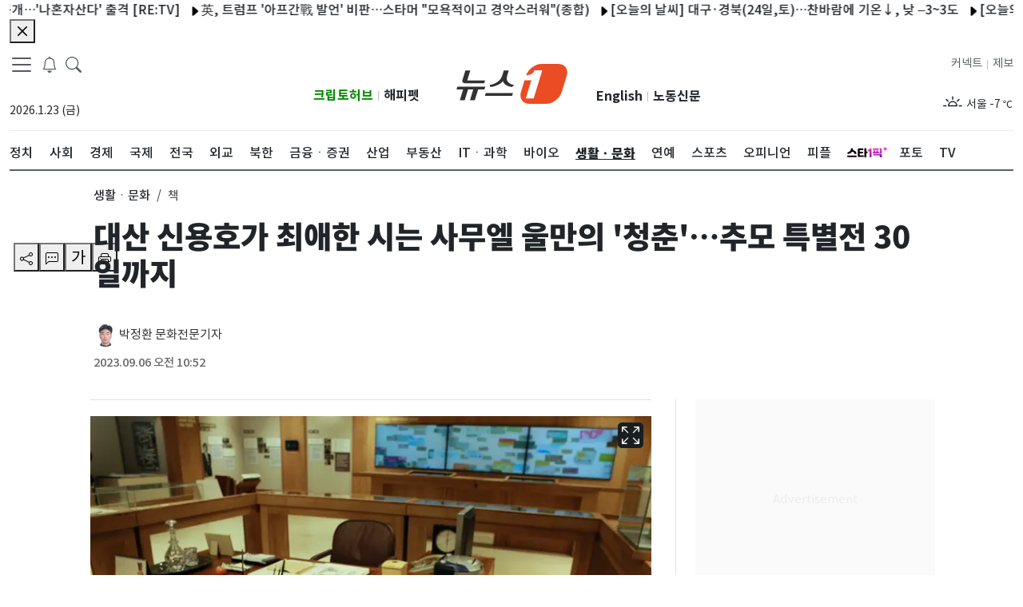

--- FILE ---
content_type: text/html; charset=utf-8
request_url: https://www.news1.kr/life-culture/book/5162653
body_size: 16611
content:
<!DOCTYPE html><html lang="ko"><head><meta charSet="utf-8"/><title>대산 신용호가 최애한 시는 사무엘 울만의 &#x27;청춘&#x27;…추모 특별전 30일까지 - 뉴스1</title><meta name="robots" content="index,follow,max-image-preview:large"/><meta name="description" content="교보문고가 대산 신용호 추모 특별전 &#x27;대산이 오늘의 청춘에게&#x27;를 오는 30일까지 개최한다.특별전 &#x27;대산이 오늘의 청춘에게&#x27;는 대산 신용호 20주기를 맞아 광화문점 …"/><meta name="twitter:card" content="summary_large_image"/><meta name="twitter:site" content="@news1"/><meta name="twitter:creator" content="@handle"/><meta property="og:title" content="대산 신용호가 최애한 시는 사무엘 울만의 &#x27;청춘&#x27;…추모 특별전 30일까지"/><meta property="og:description" content="교보문고가 대산 신용호 추모 특별전 &#x27;대산이 오늘의 청춘에게&#x27;를 오는 30일까지 개최한다.특별전 &#x27;대산이 오늘의 청춘에게&#x27;는 대산 신용호 20주기를 맞아 광화문점 …"/><meta property="og:url" content="https://www.news1.kr/life-culture/book/5162653"/><meta property="og:type" content="website"/><meta property="og:image" content="https://i3n.news1.kr/system/photos/2023/9/6/6196837/high.jpg"/><meta property="og:image:alt" content="Og Image Alt"/><meta property="og:image:type" content="image/jpeg"/><meta property="og:image:width" content="1200"/><meta property="og:image:height" content="630"/><meta property="og:locale" content="ko_KR"/><meta property="og:site_name" content="뉴스1"/><meta name="keywords" content="사실 앞에 겸손한 민영 종합 뉴스통신사"/><meta name="application-name" content=""/><meta name="msapplication-tooltip" content=""/><meta name="viewport" content="width=device-width, initial-scale=1, viewport-fit=cover"/><link rel="canonical" href="https://www.news1.kr/life-culture/book/5162653"/><link rel="icon" href="https://image.news1.kr/system/resource/news1_www/renew/favicon.ico" type="image/x-icon"/><link rel="shortcut icon" href="https://image.news1.kr/system/resource/news1_www/renew/favicon.ico" type="image/x-icon"/><link rel="icon" href="https://image.news1.kr/system/resource/news1_www/renew/favicon-16.png" type="image/png" sizes="16x16"/><link rel="icon" href="https://image.news1.kr/system/resource/news1_www/renew/favicon-32.png" type="image/png" sizes="32x32"/><link rel="icon" href="https://image.news1.kr/system/resource/news1_www/renew/favicon-96.png" type="image/png" sizes="96x96"/><link rel="icon" href="https://image.news1.kr/system/resource/news1_www/renew/favicon-192.png" type="image/png" sizes="192x192"/><link rel="apple-touch-icon" href="https://image.news1.kr/system/resource/news1_www/renew/favicon-57.png" sizes="57x57"/><link rel="apple-touch-icon" href="https://image.news1.kr/system/resource/news1_www/renew/favicon-60.png" sizes="60x60"/><link rel="apple-touch-icon" href="https://image.news1.kr/system/resource/news1_www/renew/favicon-72.png" sizes="72x72"/><link rel="apple-touch-icon" href="https://image.news1.kr/system/resource/news1_www/renew/favicon-76.png" sizes="76x76"/><link rel="apple-touch-icon" href="https://image.news1.kr/system/resource/news1_www/renew/favicon-114.png" sizes="114x114"/><link rel="apple-touch-icon" href="https://image.news1.kr/system/resource/news1_www/renew/favicon-120.png" sizes="120x120"/><link rel="apple-touch-icon" href="https://image.news1.kr/system/resource/news1_www/renew/favicon-144.png" sizes="144x144"/><link rel="apple-touch-icon" href="https://image.news1.kr/system/resource/news1_www/renew/favicon-152.png" sizes="152x152"/><link rel="apple-touch-icon" href="https://image.news1.kr/system/resource/news1_www/renew/favicon-180.png" sizes="180x180"/><link rel="amphtml" href="https://www.news1.kr/amp/life-culture/book/5162653"/><script type="application/ld+json">{"@context":"https://schema.org","@type":"NewsArticle","inLanguage":"ko-KR","genre":"life-culture","url":"https://www.news1.kr/life-culture/book/5162653","name":"대산 신용호가 최애한 시는 사무엘 울만의 '청춘'…추모 특별전 30일까지","headLine":"대산 신용호가 최애한 시는 사무엘 울만의 '청춘'…추모 특별전 30일까지","keywords":"","image":[{"@context":"https://schema.org","@type":"ImageObject","url":"https://i3n.news1.kr/system/photos/2023/9/6/6196837/high.jpg","position":1,"width":1124,"height":748,"copyrightNotice":"news1","creator":{"@type":"Organization","name":"뉴스1"},"license":"https://www.news1.kr/customer/agreement","acquireLicensePage":"https://www.news1.kr/customer/contents_photo"}],"thumbnailUrl":"https://i3n.news1.kr/system/photos/2023/9/6/6196837/high.jpg","datePublished":"2023-09-06T10:52:50+09:00","dateModified":"","copyrightYear":"2023","description":"교보문고가 대산 신용호 추모 특별전 '대산이 오늘의 청춘에게'를 오는 30일까지 개최한다.특별전 '대산이 오늘의 청춘에게'는 대산 신용호 20주기를 맞아 광화문점 …","author":[{"@type":"Person","name":"박정환 문화전문기자","url":"https://www.news1.kr/author/664"}],"mainEntityOfPage":"https://www.news1.kr/life-culture/book/5162653","isPartOf":{"@type":"CreativeWork","name":"뉴스1"},"copyrightHolder":{"@type":"NewsMediaOrganization","@id":"https://www.news1.kr/","name":"뉴스1","foundingDate":"2011-05-26","url":"https://www.news1.kr/","logo":{"@type":"ImageObject","url":"https://image.news1.kr/system/resource/news1_m/1/images/common/logo_news1_1200x630.jpg","creditText":"뉴스1","creator":{"@type":"Organization","name":"뉴스1"},"copyrightNotice":"news1","license":"https://www.news1.kr/customer/agreement","acquireLicensePage":"https://www.news1.kr/customer/contents_photo"},"sameAs":["https://m.post.naver.com/my.nhn?memberNo=11567548","https://www.youtube.com/user/news1korea","https://www.facebook.com/news1kr/","https://twitter.com/news1kr","https://play.google.com/store/apps/details?id=kr.news1.newsapp&hl=ko","https://itunes.apple.com/kr/app/id756096168","https://ko.wikipedia.org/wiki/%EB%89%B4%EC%8A%A41"]}}</script><meta property="dable:item_id" content="5162653"/><meta property="dable:image" content="https://i3n.news1.kr/system/photos/2023/9/6/6196837/high.jpg"/><meta property="dable:author" content="박정환 문화전문기자"/><meta property="article:published_time" content="2023-09-06T10:52:50+09:00"/><meta property="article:section" content="책"/><meta property="article:section2" content="공연ㆍ전시"/><meta name="next-head-count" content="46"/><link data-next-font="" rel="preconnect" href="/" crossorigin="anonymous"/><link rel="preload" href="https://image.news1.kr/system/_sjs/_next/static/css/0914c731a2ad6e30.css" as="style"/><link rel="stylesheet" href="https://image.news1.kr/system/_sjs/_next/static/css/0914c731a2ad6e30.css" data-n-g=""/><link rel="preload" href="https://image.news1.kr/system/_sjs/_next/static/css/b26a1f6328a29379.css" as="style"/><link rel="stylesheet" href="https://image.news1.kr/system/_sjs/_next/static/css/b26a1f6328a29379.css" data-n-p=""/><noscript data-n-css=""></noscript><script defer="" nomodule="" src="https://image.news1.kr/system/_sjs/_next/static/chunks/polyfills-42372ed130431b0a.js"></script><script src="https://image.news1.kr/system/_sjs/_next/static/chunks/webpack-3a83bb02e8f9b695.js" defer=""></script><script src="https://image.news1.kr/system/_sjs/_next/static/chunks/framework-b0ec748c7a4c483a.js" defer=""></script><script src="https://image.news1.kr/system/_sjs/_next/static/chunks/main-8902510229f58e21.js" defer=""></script><script src="https://image.news1.kr/system/_sjs/_next/static/chunks/pages/_app-7bd3ecf2979b3bfd.js" defer=""></script><script src="https://image.news1.kr/system/_sjs/_next/static/chunks/1664-097cf1773184f113.js" defer=""></script><script src="https://image.news1.kr/system/_sjs/_next/static/chunks/7066-edd76b23192b002f.js" defer=""></script><script src="https://image.news1.kr/system/_sjs/_next/static/chunks/5675-4746303f5abc179d.js" defer=""></script><script src="https://image.news1.kr/system/_sjs/_next/static/chunks/3628-c560b27160389fb4.js" defer=""></script><script src="https://image.news1.kr/system/_sjs/_next/static/chunks/2230-b633a9d2b75ea479.js" defer=""></script><script src="https://image.news1.kr/system/_sjs/_next/static/chunks/8732-3f344119e0914df1.js" defer=""></script><script src="https://image.news1.kr/system/_sjs/_next/static/chunks/7347-3a582811cd93ab50.js" defer=""></script><script src="https://image.news1.kr/system/_sjs/_next/static/chunks/4939-a653916a030102f6.js" defer=""></script><script src="https://image.news1.kr/system/_sjs/_next/static/chunks/8973-55af07dcd78e5cfe.js" defer=""></script><script src="https://image.news1.kr/system/_sjs/_next/static/chunks/pages/%5Bsections%5D/%5Bsubsections%5D/%5Bid%5D-f049896c04793c22.js" defer=""></script><script src="https://image.news1.kr/system/_sjs/_next/static/yO9Bz8_LNSLrXpc3mcweq/_buildManifest.js" defer=""></script><script src="https://image.news1.kr/system/_sjs/_next/static/yO9Bz8_LNSLrXpc3mcweq/_ssgManifest.js" defer=""></script></head><body><div id="__next"><div class="safe_area"><script id="gtag-G-PPXJK632Z8">
                window.dataLayer = window.dataLayer || [];
                function gtag(){dataLayer.push(arguments);}
                gtag('js', new Date());
                gtag('config', 'G-PPXJK632Z8');
              </script><noscript><iframe src="https://www.googletagmanager.com/ns.html?id=GTM-MSQ5SP" height="0" width="0" style="display:none;visibility:hidden"></iframe></noscript><header class="main-header "><div class="d-none container  d-sm-none d-md-none d-lg-block "><div class=""><nav class="navbar navbar-expand-lg has-bottom-border"><div class="container-fluid gx-0"><section class="position-relative col d-flex flex-column justify-content-between align-items-start"><div class="row "><div class="float-start"><button aria-label="navDrawerButton" class=" btn-none fs-5"><span class="navbar-toggler-icon"></span></button><button class=" btn-none fs-5 ml-10" aria-label="breakingNewsDrawerButton"><span class="fs-5 "><svg xmlns="http://www.w3.org/2000/svg" viewBox="0 0 16 16" width="1em" height="1em" fill="currentColor" class="bi bi-bell"><path d="M8 16a2 2 0 0 0 2-2H6a2 2 0 0 0 2 2M8 1.918l-.797.161A4 4 0 0 0 4 6c0 .628-.134 2.197-.459 3.742-.16.767-.376 1.566-.663 2.258h10.244c-.287-.692-.502-1.49-.663-2.258C12.134 8.197 12 6.628 12 6a4 4 0 0 0-3.203-3.92zM14.22 12c.223.447.481.801.78 1H1c.299-.199.557-.553.78-1C2.68 10.2 3 6.88 3 6c0-2.42 1.72-4.44 4.005-4.901a1 1 0 1 1 1.99 0A5 5 0 0 1 13 6c0 .88.32 4.2 1.22 6"></path></svg></span></button><button class="btn-none ml-10" aria-label="headerSearchButton"><span class="fs-5 search"><svg xmlns="http://www.w3.org/2000/svg" viewBox="0 0 16 16" width="1em" height="1em" fill="currentColor" class="bi bi-search"><path d="M11.742 10.344a6.5 6.5 0 1 0-1.397 1.398h-.001q.044.06.098.115l3.85 3.85a1 1 0 0 0 1.415-1.414l-3.85-3.85a1 1 0 0 0-.115-.1zM12 6.5a5.5 5.5 0 1 1-11 0 5.5 5.5 0 0 1 11 0"></path></svg></span></button><div class="d-none d-md-none d-lg-block position-absolute" style="top:2px;left:100px"><div class="main-search-form mt-1"><div class="row pr-20"><div class=" align-self-center main-search-form-cover m-auto"><form action="/search" class="search-header"><div class="w-100 "><input type="text" name="query" class="form-control2 txt-search" placeholder="검색어를 입력해주세요." autoComplete="on" value=""/><div class="input-group-append"><button class="d-none" type="button" aria-label="searchFormButton1"><span class=" position-absolute top-0 mt-7"><svg xmlns="http://www.w3.org/2000/svg" viewBox="0 0 16 16" width="1em" height="1em" fill="currentColor" class="bi bi-x-circle-fill"><path d="M16 8A8 8 0 1 1 0 8a8 8 0 0 1 16 0M5.354 4.646a.5.5 0 1 0-.708.708L7.293 8l-2.647 2.646a.5.5 0 0 0 .708.708L8 8.707l2.646 2.647a.5.5 0 0 0 .708-.708L8.707 8l2.647-2.646a.5.5 0 0 0-.708-.708L8 7.293z"></path></svg></span></button><button class="btn  btn-search bg-white" type="submit" aria-label="searchFormButton"><svg xmlns="http://www.w3.org/2000/svg" viewBox="0 0 16 16" width="1em" height="1em" fill="currentColor" class="bi bi-search"><path d="M11.742 10.344a6.5 6.5 0 1 0-1.397 1.398h-.001q.044.06.098.115l3.85 3.85a1 1 0 0 0 1.415-1.414l-3.85-3.85a1 1 0 0 0-.115-.1zM12 6.5a5.5 5.5 0 1 1-11 0 5.5 5.5 0 0 1 11 0"></path></svg></button></div></div></form></div></div></div></div></div><div class="text-start col-6 mt-3 mb-4"><div class="mt-3"><span class="position-absolute font-medium ">2026.1.24 (토)</span></div></div></div><div class="position-right-bottom" style="bottom:20px"><section class="d-flex flex-column justify-content-between"><div class=" float-start n1-gnb-family-title"><span><a href="https://www.cryptohub.or.kr" target="_blank" rel="noreferrer" class="float-start d-lg-inline  n1-gnb-family-title2 font-weight-bold " style="color:#008A00">크립토허브</a></span><span class="mr-5 ml-5 font-x-small my-1 text-grey">|</span><span><a href="https://www.happypet.co.kr/" target="_blank" rel="noreferrer" class="float-end d-lg-inline  n1-gnb-family-title2  font-weight-bold">해피펫</a></span></div></section></div></section><section class="col-md-2 text-center mt-3 mb-4" style="width:181px"><a href="/" class="navbar-brand" aria-label="brandLogo"><svg xmlns="http://www.w3.org/2000/svg" version="1.0" viewBox="0 0 235.3 85" width="181" height="66" class="nav-lg_logo py-2"><path fill="#EB4C24" d="M216.4 0h-35.6c-13.6 0-28.1 10.8-33 24.3.4 0 14.6-.2 17.7-10.6h16.8L164 73.4h-16.8L159 34.8h-14.6L137 59.4c-4.3 14.1 3.7 25.6 17.8 25.6h35.6c14.1 0 29.1-11.5 33.4-25.6l10.3-33.8C238.5 11.5 230.5 0 216.4 0z"></path><g fill="#323232"><path d="m61 48.4-1.8 5.8H45.9l-7.1 23.1H28.4l7.1-23.1H24.4l-7.1 23.1H6.9L14 54.2H0l1.8-5.8H61zM22.6 35.3h38l-1.8 5.8H17.6c-2 0-3.5-.6-4.5-1.9-1-1.2-1.2-2.9-.6-4.9L18.7 14h10.4l-6.5 21.3zM118.1 67.9H60.3l1.8-5.9h57.8l-1.8 5.9zm-7.2-53.7-2.6 8.5c-1.9 6.2-2.6 11.7 1.2 15.8 3.9 4.1 7.9 5.9 12.9 6.1l-4 4.4c-4.4 0-8.7-1.3-12.9-3.8-4.2-2.5-6.4-5.5-6.7-8.9-2.3 3.5-6.3 6.4-12.1 8.9C81.1 47.8 76 49 71.5 49l-1.3-4.4c5.1-.2 10.7-2.4 17.1-6.5 6.4-4.1 8.5-9.2 10.5-15.4l2.6-8.5h10.5z"></path></g></svg></a></section><section class="  position-relative  col d-flex flex-column justify-content-between align-items-end "><div class="position-left-bottom"><div class="row"><section class="d-flex flex-column justify-content-between"><div class=" float-start n1-gnb-family-title"><span><a href="https://en.news1.kr" target="_blank" rel="noreferrer" class="float-start d-lg-inline  n1-gnb-family-title2  font-weight-bold">English</a></span><span><a href="https://nk.news1.kr" target="_blank" rel="noreferrer" class="float-end d-lg-inline  n1-gnb-family-title2 font-weight-bold">노동신문</a></span><span class="float-end mr-5 ml-5 font-x-small my-1 text-grey">|</span></div></section></div></div><div class="row"><div class="float-start n1-gnb-family-title"><span><a href="/jebo" class="float-end d-lg-inline text-dark  ">제보</a></span><span class="float-end mr-5 ml-5 font-x-small my-1 text-grey">|</span><span><a href="https://connect.news1.kr/" target="_blank" rel="noreferrer" class="float-end d-lg-inline text-dark">커넥트</a></span></div></div><div class="text-end col-6 mt-3 float-end" style="min-height:40px"><div class="slick-slider slick-vertical slick-initialized" dir="ltr"><div class="slick-list"><div class="slick-track" style="width:100%;left:-100%"></div></div></div></div></section></div></nav><div class="header-sticky flex"><div class=" main-nav position-relative"><nav class="slicknav_menu  overflow2-hidden overflow2-xscroll mw-vw-100 n1-c-hwIWrt "><ul class="main-menu flex"><li><a href="/politics" target="_self"><div class="font-weight-500">정치</div></a></li><li><a href="/society" target="_self"><div class="font-weight-500">사회</div></a></li><li><a href="/economy" target="_self"><div class="font-weight-500">경제</div></a></li><li><a href="/world" target="_self"><div class="font-weight-500">국제</div></a></li><li><a href="/local" target="_self"><div class="font-weight-500">전국</div></a></li><li><a href="/diplomacy" target="_self"><div class="font-weight-500">외교</div></a></li><li><a href="/nk" target="_self"><div class="font-weight-500">북한</div></a></li><li><a href="/finance" target="_self"><div class="font-weight-500">금융ㆍ증권</div></a></li><li><a href="/industry" target="_self"><div class="font-weight-500">산업</div></a></li><li><a href="/realestate" target="_self"><div class="font-weight-500">부동산</div></a></li><li><a href="/it-science" target="_self"><div class="font-weight-500">ITㆍ과학</div></a></li><li><a href="/bio" target="_self"><div class="font-weight-500">바이오</div></a></li><li><a href="/life-culture" target="_self"><div class="font-weight-500">생활ㆍ문화</div></a></li><li><a href="/entertain" target="_self"><div class="font-weight-500">연예</div></a></li><li><a href="/sports" target="_self"><div class="font-weight-500">스포츠</div></a></li><li><a href="/opinion" target="_self"><div class="font-weight-500">오피니언</div></a></li><li><a href="/people" target="_self"><div class="font-weight-500">피플</div></a></li><li><a href="https://star1.news1.kr" target="_blank" style="padding:12px 0;width:45px"><div class="font-weight-500"><div style="width:50px;height:30px;background:url(https://image.news1.kr/system/resource/news1_www/images/logo/star1_logo.svg) no-repeat;background-position-y:8px" role="img" aria-label="스타1픽"></div></div></a></li><li><a href="/photos" target="_self"><div class="font-weight-500">포토</div></a></li><li><a href="/videos" target="_self"><div class="font-weight-500">TV</div></a></li></ul></nav></div></div></div></div><div class=" container-lg d-none d-lg-none d-md-block has-bottom-border"><div class=" container-md "><nav class="navbar navbar-expand-md  "><div class="container-fluid gx-0 "><section class="float-start"><a href="/" class="navbar-brand " aria-label="brandLogo"><svg xmlns="http://www.w3.org/2000/svg" version="1.0" viewBox="0 0 235.3 85" width="74" height="43" class="nav-lg_logo py-2"><path fill="#EB4C24" d="M216.4 0h-35.6c-13.6 0-28.1 10.8-33 24.3.4 0 14.6-.2 17.7-10.6h16.8L164 73.4h-16.8L159 34.8h-14.6L137 59.4c-4.3 14.1 3.7 25.6 17.8 25.6h35.6c14.1 0 29.1-11.5 33.4-25.6l10.3-33.8C238.5 11.5 230.5 0 216.4 0z"></path><g fill="#323232"><path d="m61 48.4-1.8 5.8H45.9l-7.1 23.1H28.4l7.1-23.1H24.4l-7.1 23.1H6.9L14 54.2H0l1.8-5.8H61zM22.6 35.3h38l-1.8 5.8H17.6c-2 0-3.5-.6-4.5-1.9-1-1.2-1.2-2.9-.6-4.9L18.7 14h10.4l-6.5 21.3zM118.1 67.9H60.3l1.8-5.9h57.8l-1.8 5.9zm-7.2-53.7-2.6 8.5c-1.9 6.2-2.6 11.7 1.2 15.8 3.9 4.1 7.9 5.9 12.9 6.1l-4 4.4c-4.4 0-8.7-1.3-12.9-3.8-4.2-2.5-6.4-5.5-6.7-8.9-2.3 3.5-6.3 6.4-12.1 8.9C81.1 47.8 76 49 71.5 49l-1.3-4.4c5.1-.2 10.7-2.4 17.1-6.5 6.4-4.1 8.5-9.2 10.5-15.4l2.6-8.5h10.5z"></path></g></svg></a></section><section class="d-md-flex"><span class="mr-5"><button class=" btn-none " aria-label="headerSearchButton"><span class="fs-5 search"><svg xmlns="http://www.w3.org/2000/svg" viewBox="0 0 16 16" width="1em" height="1em" fill="currentColor" class="bi bi-search"><path d="M11.742 10.344a6.5 6.5 0 1 0-1.397 1.398h-.001q.044.06.098.115l3.85 3.85a1 1 0 0 0 1.415-1.414l-3.85-3.85a1 1 0 0 0-.115-.1zM12 6.5a5.5 5.5 0 1 1-11 0 5.5 5.5 0 0 1 11 0"></path></svg></span></button></span><span class="mr-15"><button class=" btn-none fs-5 ml-10" aria-label="breakingNewsDrawerButton"><span class="fs-5 "><svg xmlns="http://www.w3.org/2000/svg" viewBox="0 0 16 16" width="1em" height="1em" fill="currentColor" class="bi bi-bell"><path d="M8 16a2 2 0 0 0 2-2H6a2 2 0 0 0 2 2M8 1.918l-.797.161A4 4 0 0 0 4 6c0 .628-.134 2.197-.459 3.742-.16.767-.376 1.566-.663 2.258h10.244c-.287-.692-.502-1.49-.663-2.258C12.134 8.197 12 6.628 12 6a4 4 0 0 0-3.203-3.92zM14.22 12c.223.447.481.801.78 1H1c.299-.199.557-.553.78-1C2.68 10.2 3 6.88 3 6c0-2.42 1.72-4.44 4.005-4.901a1 1 0 1 1 1.99 0A5 5 0 0 1 13 6c0 .88.32 4.2 1.22 6"></path></svg></span></button></span><button aria-label="navDrawerButton" class=" btn-none fs-5"><span class="navbar-toggler-icon"></span></button></section></div></nav></div></div><div class="d-md-block d-lg-none d-none position-absolute bg-white" style="width:100%;z-index:1000"><div class="main-search-form my-1"><div class="row gx-0 position-relative"><div class="align-self-center main-search-form-cover m-auto "><form action="/search" class="search-header"><div class="w-100 position-relative"><input type="text" name="query" class="form-control2 txt-search" placeholder="검색어를 입력해주세요." autoComplete="off" value=""/><div class="input-group-append " style="top:1px;right:20px"><button class="d-none" type="button"><span class=" position-absolute top-0 mt-7"><svg xmlns="http://www.w3.org/2000/svg" viewBox="0 0 16 16" width="1em" height="1em" fill="currentColor" class="bi bi-x-circle-fill"><path d="M16 8A8 8 0 1 1 0 8a8 8 0 0 1 16 0M5.354 4.646a.5.5 0 1 0-.708.708L7.293 8l-2.647 2.646a.5.5 0 0 0 .708.708L8 8.707l2.646 2.647a.5.5 0 0 0 .708-.708L8.707 8l2.647-2.646a.5.5 0 0 0-.708-.708L8 7.293z"></path></svg></span></button><button class="btn  btn-search bg-white" type="submit" aria-label="searchFormButton"><svg xmlns="http://www.w3.org/2000/svg" viewBox="0 0 16 16" width="1em" height="1em" fill="currentColor" class="bi bi-search"><path d="M11.742 10.344a6.5 6.5 0 1 0-1.397 1.398h-.001q.044.06.098.115l3.85 3.85a1 1 0 0 0 1.415-1.414l-3.85-3.85a1 1 0 0 0-.115-.1zM12 6.5a5.5 5.5 0 1 1-11 0 5.5 5.5 0 0 1 11 0"></path></svg></button></div></div></form></div></div></div></div><div class="d-md-block d-lg-none d-none"><div class="container-lg header-sticky "><div class=" main-nav position-relative"><nav class="slicknav_menu  overflow2-hidden overflow2-xscroll mw-vw-100 n1-c-hwIWrt "><div class="main-menu flex"><ul class="main-menu flex"><li id="li-politics"><a href="/politics" target="_self"><div class="font-weight-500">정치</div></a></li><li id="li-society"><a href="/society" target="_self"><div class="font-weight-500">사회</div></a></li><li id="li-economy"><a href="/economy" target="_self"><div class="font-weight-500">경제</div></a></li><li id="li-world"><a href="/world" target="_self"><div class="font-weight-500">국제</div></a></li><li id="li-local"><a href="/local" target="_self"><div class="font-weight-500">전국</div></a></li><li id="li-diplomacy"><a href="/diplomacy" target="_self"><div class="font-weight-500">외교</div></a></li><li id="li-nk"><a href="/nk" target="_self"><div class="font-weight-500">북한</div></a></li><li id="li-finance"><a href="/finance" target="_self"><div class="font-weight-500">금융ㆍ증권</div></a></li><li id="li-industry"><a href="/industry" target="_self"><div class="font-weight-500">산업</div></a></li><li id="li-realestate"><a href="/realestate" target="_self"><div class="font-weight-500">부동산</div></a></li><li id="li-it-science"><a href="/it-science" target="_self"><div class="font-weight-500">ITㆍ과학</div></a></li><li id="li-bio"><a href="/bio" target="_self"><div class="font-weight-500">바이오</div></a></li><li id="li-life-culture"><a href="/life-culture" target="_self"><div class="font-weight-500">생활ㆍ문화</div></a></li><li id="li-entertain"><a href="/entertain" target="_self"><div class="font-weight-500">연예</div></a></li><li id="li-sports"><a href="/sports" target="_self"><div class="font-weight-500">스포츠</div></a></li><li id="li-opinion"><a href="/opinion" target="_self"><div class="font-weight-500">오피니언</div></a></li><li id="li-people"><a href="/people" target="_self"><div class="font-weight-500">피플</div></a></li><li id="li-star1pick"><a href="https://star1.news1.kr" target="_blank" style="padding:10px 0;width:50px"><div class="font-weight-500"><div style="width:50px;height:30px;background:url(https://image.news1.kr/system/resource/news1_www/images/logo/star1_logo.svg) no-repeat;background-position-y:8px" role="img" aria-label="스타1픽"></div></div></a></li><li id="li-photos"><a href="/photos" target="_self"><div class="font-weight-500">포토</div></a></li><li id="li-videos"><a href="/videos" target="_self"><div class="font-weight-500">TV</div></a></li></ul></div></nav></div></div><ul class="main-menu flex bg-light border-bottom"></ul></div><div class=" container  d-block d-lg-none d-md-none has-bottom-border"><nav class="navbar navbar-expand-sm  "><div class="container-fluid  gx-0"><section class="float-start"><a href="/" class="navbar-brand" aria-label="brandLogo"><svg xmlns="http://www.w3.org/2000/svg" version="1.0" viewBox="0 0 235.3 85" width="74" height="43" class="nav-lg_logo py-2"><path fill="#EB4C24" d="M216.4 0h-35.6c-13.6 0-28.1 10.8-33 24.3.4 0 14.6-.2 17.7-10.6h16.8L164 73.4h-16.8L159 34.8h-14.6L137 59.4c-4.3 14.1 3.7 25.6 17.8 25.6h35.6c14.1 0 29.1-11.5 33.4-25.6l10.3-33.8C238.5 11.5 230.5 0 216.4 0z"></path><g fill="#323232"><path d="m61 48.4-1.8 5.8H45.9l-7.1 23.1H28.4l7.1-23.1H24.4l-7.1 23.1H6.9L14 54.2H0l1.8-5.8H61zM22.6 35.3h38l-1.8 5.8H17.6c-2 0-3.5-.6-4.5-1.9-1-1.2-1.2-2.9-.6-4.9L18.7 14h10.4l-6.5 21.3zM118.1 67.9H60.3l1.8-5.9h57.8l-1.8 5.9zm-7.2-53.7-2.6 8.5c-1.9 6.2-2.6 11.7 1.2 15.8 3.9 4.1 7.9 5.9 12.9 6.1l-4 4.4c-4.4 0-8.7-1.3-12.9-3.8-4.2-2.5-6.4-5.5-6.7-8.9-2.3 3.5-6.3 6.4-12.1 8.9C81.1 47.8 76 49 71.5 49l-1.3-4.4c5.1-.2 10.7-2.4 17.1-6.5 6.4-4.1 8.5-9.2 10.5-15.4l2.6-8.5h10.5z"></path></g></svg></a></section><section class="d-flex"><span class="mr-5"><button class=" btn-none " aria-label="headerSearchButton"><span class="fs-5 search"><svg xmlns="http://www.w3.org/2000/svg" viewBox="0 0 16 16" width="1em" height="1em" fill="currentColor" class="bi bi-search"><path d="M11.742 10.344a6.5 6.5 0 1 0-1.397 1.398h-.001q.044.06.098.115l3.85 3.85a1 1 0 0 0 1.415-1.414l-3.85-3.85a1 1 0 0 0-.115-.1zM12 6.5a5.5 5.5 0 1 1-11 0 5.5 5.5 0 0 1 11 0"></path></svg></span></button></span><span class="mr-15"><button class=" btn-none fs-5 ml-10" aria-label="breakingNewsDrawerButton"><span class="fs-5 "><svg xmlns="http://www.w3.org/2000/svg" viewBox="0 0 16 16" width="1em" height="1em" fill="currentColor" class="bi bi-bell"><path d="M8 16a2 2 0 0 0 2-2H6a2 2 0 0 0 2 2M8 1.918l-.797.161A4 4 0 0 0 4 6c0 .628-.134 2.197-.459 3.742-.16.767-.376 1.566-.663 2.258h10.244c-.287-.692-.502-1.49-.663-2.258C12.134 8.197 12 6.628 12 6a4 4 0 0 0-3.203-3.92zM14.22 12c.223.447.481.801.78 1H1c.299-.199.557-.553.78-1C2.68 10.2 3 6.88 3 6c0-2.42 1.72-4.44 4.005-4.901a1 1 0 1 1 1.99 0A5 5 0 0 1 13 6c0 .88.32 4.2 1.22 6"></path></svg></span></button></span><button aria-label="navDrawerButton" class=" btn-none fs-5"><span class="navbar-toggler-icon"></span></button></section></div></nav></div><div class="d-block d-md-none d-lg-none position-absolute bg-white" style="width:100%;z-index:1000"><div class="main-search-form my-1"><div class="row gx-0 position-relative"><div class="align-self-center main-search-form-cover m-auto "><form action="/search" class="search-header"><div class="position-relative w-100"><input type="text" name="query" class="form-control2 txt-search" placeholder="검색어를 입력해주세요." autoComplete="off" value=""/><div class="input-group-append " style="top:1px;right:20px"><button class="d-none" type="button"><span class=" position-absolute top-0 mt-7"><svg xmlns="http://www.w3.org/2000/svg" viewBox="0 0 16 16" width="1em" height="1em" fill="currentColor" class="bi bi-x-circle-fill"><path d="M16 8A8 8 0 1 1 0 8a8 8 0 0 1 16 0M5.354 4.646a.5.5 0 1 0-.708.708L7.293 8l-2.647 2.646a.5.5 0 0 0 .708.708L8 8.707l2.646 2.647a.5.5 0 0 0 .708-.708L8.707 8l2.647-2.646a.5.5 0 0 0-.708-.708L8 7.293z"></path></svg></span></button><button class="btn btn-search bg-white" type="submit" aria-label="searchFormButton"><svg xmlns="http://www.w3.org/2000/svg" viewBox="0 0 16 16" width="1em" height="1em" fill="currentColor" class="bi bi-search"><path d="M11.742 10.344a6.5 6.5 0 1 0-1.397 1.398h-.001q.044.06.098.115l3.85 3.85a1 1 0 0 0 1.415-1.414l-3.85-3.85a1 1 0 0 0-.115-.1zM12 6.5a5.5 5.5 0 1 1-11 0 5.5 5.5 0 0 1 11 0"></path></svg></button></div></div></form></div></div></div></div><div class=" d-block d-md-none d-lg-none "><div class="container-lg header-sticky "><div class=" main-nav position-relative"><nav class="slicknav_menu  overflow2-hidden overflow2-xscroll mw-vw-100 n1-c-hwIWrt "><div class="main-menu flex"><ul class="main-menu flex"><li id="li-politics"><a href="/politics" target="_self"><div class="font-weight-500">정치</div></a></li><li id="li-society"><a href="/society" target="_self"><div class="font-weight-500">사회</div></a></li><li id="li-economy"><a href="/economy" target="_self"><div class="font-weight-500">경제</div></a></li><li id="li-world"><a href="/world" target="_self"><div class="font-weight-500">국제</div></a></li><li id="li-local"><a href="/local" target="_self"><div class="font-weight-500">전국</div></a></li><li id="li-diplomacy"><a href="/diplomacy" target="_self"><div class="font-weight-500">외교</div></a></li><li id="li-nk"><a href="/nk" target="_self"><div class="font-weight-500">북한</div></a></li><li id="li-finance"><a href="/finance" target="_self"><div class="font-weight-500">금융ㆍ증권</div></a></li><li id="li-industry"><a href="/industry" target="_self"><div class="font-weight-500">산업</div></a></li><li id="li-realestate"><a href="/realestate" target="_self"><div class="font-weight-500">부동산</div></a></li><li id="li-it-science"><a href="/it-science" target="_self"><div class="font-weight-500">ITㆍ과학</div></a></li><li id="li-bio"><a href="/bio" target="_self"><div class="font-weight-500">바이오</div></a></li><li id="li-life-culture"><a href="/life-culture" target="_self"><div class="font-weight-500">생활ㆍ문화</div></a></li><li id="li-entertain"><a href="/entertain" target="_self"><div class="font-weight-500">연예</div></a></li><li id="li-sports"><a href="/sports" target="_self"><div class="font-weight-500">스포츠</div></a></li><li id="li-opinion"><a href="/opinion" target="_self"><div class="font-weight-500">오피니언</div></a></li><li id="li-people"><a href="/people" target="_self"><div class="font-weight-500">피플</div></a></li><li id="li-star1pick"><a href="https://star1.news1.kr" target="_blank" style="padding:10px 0;width:50px"><div class="font-weight-500"><div style="width:50px;height:30px;background:url(https://image.news1.kr/system/resource/news1_www/images/logo/star1_logo.svg) no-repeat;background-position-y:8px" role="img" aria-label="스타1픽"></div></div></a></li><li id="li-photos"><a href="/photos" target="_self"><div class="font-weight-500">포토</div></a></li><li id="li-videos"><a href="/videos" target="_self"><div class="font-weight-500">TV</div></a></li></ul></div></nav></div></div><ul class="main-menu flex bg-light border-bottom"></ul></div><div class="d-none d-sm-none d-md-none d-lg-none "><div class="container"><nav class="navbar navbar-expand-lg p-0 "><div class="container-fluid gx-0"><section class="float-start "><a href="/" class="navbar-brand" aria-label="brandLogo"><svg xmlns="http://www.w3.org/2000/svg" version="1.0" viewBox="0 0 235.3 85" width="74" height="43" class="nav-lg_logo py-2"><path fill="#EB4C24" d="M216.4 0h-35.6c-13.6 0-28.1 10.8-33 24.3.4 0 14.6-.2 17.7-10.6h16.8L164 73.4h-16.8L159 34.8h-14.6L137 59.4c-4.3 14.1 3.7 25.6 17.8 25.6h35.6c14.1 0 29.1-11.5 33.4-25.6l10.3-33.8C238.5 11.5 230.5 0 216.4 0z"></path><g fill="#323232"><path d="m61 48.4-1.8 5.8H45.9l-7.1 23.1H28.4l7.1-23.1H24.4l-7.1 23.1H6.9L14 54.2H0l1.8-5.8H61zM22.6 35.3h38l-1.8 5.8H17.6c-2 0-3.5-.6-4.5-1.9-1-1.2-1.2-2.9-.6-4.9L18.7 14h10.4l-6.5 21.3zM118.1 67.9H60.3l1.8-5.9h57.8l-1.8 5.9zm-7.2-53.7-2.6 8.5c-1.9 6.2-2.6 11.7 1.2 15.8 3.9 4.1 7.9 5.9 12.9 6.1l-4 4.4c-4.4 0-8.7-1.3-12.9-3.8-4.2-2.5-6.4-5.5-6.7-8.9-2.3 3.5-6.3 6.4-12.1 8.9C81.1 47.8 76 49 71.5 49l-1.3-4.4c5.1-.2 10.7-2.4 17.1-6.5 6.4-4.1 8.5-9.2 10.5-15.4l2.6-8.5h10.5z"></path></g></svg></a></section><section class="d-none d-sm-none d-md-none d-lg-block d-lg-flex d-md-flex "><button aria-label="navDrawerButton" class=" btn-none fs-5"><span class="navbar-toggler-icon"></span></button></section><section class=" d-sm-block d-md-block d-lg-none "><button aria-label="navDrawerButton" class=" btn-none fs-5"><span class="navbar-toggler-icon"></span></button></section></div></nav></div></div></header><main class="overflow-hidden"><div id="newscoverEL"></div><div class="container "><div class="row justify-content-center position-relative"><div class="mr-50"><div class="mb-10 position-fixed pt-40"><div class="ant-float-btn-group css-1odpy5d  d-none d-lg-flex  ant-float-btn-group-circle ant-float-btn-group-circle-shadow" style="left:30px;top:50px;position:relative"><button aria-label="shareButton" class="css-1odpy5d ant-float-btn ant-float-btn-default ant-float-btn-circle" type="button"><div class="ant-float-btn-body" aria-describedby=":R15jgm:"><div class="ant-float-btn-content"><div class="ant-float-btn-icon"><svg xmlns="http://www.w3.org/2000/svg" viewBox="0 0 16 16" width="1em" height="1em" fill="currentColor" class="bi bi-share"><path d="M13.5 1a1.5 1.5 0 1 0 0 3 1.5 1.5 0 0 0 0-3M11 2.5a2.5 2.5 0 1 1 .603 1.628l-6.718 3.12a2.5 2.5 0 0 1 0 1.504l6.718 3.12a2.5 2.5 0 1 1-.488.876l-6.718-3.12a2.5 2.5 0 1 1 0-3.256l6.718-3.12A2.5 2.5 0 0 1 11 2.5m-8.5 4a1.5 1.5 0 1 0 0 3 1.5 1.5 0 0 0 0-3m11 5.5a1.5 1.5 0 1 0 0 3 1.5 1.5 0 0 0 0-3"></path></svg></div></div></div></button><button aria-label="replyButton" class="css-1odpy5d ant-float-btn ant-float-btn-default ant-float-btn-circle" type="button"><span aria-describedby=":R19jgm:" class="ant-badge css-1odpy5d"><div class="ant-float-btn-body"><div class="ant-float-btn-content"><div class="ant-float-btn-icon"><svg xmlns="http://www.w3.org/2000/svg" viewBox="0 0 16 16" width="1em" height="1em" fill="currentColor" class="bi bi-chat-left-dots"><path d="M14 1a1 1 0 0 1 1 1v8a1 1 0 0 1-1 1H4.414A2 2 0 0 0 3 11.586l-2 2V2a1 1 0 0 1 1-1zM2 0a2 2 0 0 0-2 2v12.793a.5.5 0 0 0 .854.353l2.853-2.853A1 1 0 0 1 4.414 12H14a2 2 0 0 0 2-2V2a2 2 0 0 0-2-2z"></path><path d="M5 6a1 1 0 1 1-2 0 1 1 0 0 1 2 0m4 0a1 1 0 1 1-2 0 1 1 0 0 1 2 0m4 0a1 1 0 1 1-2 0 1 1 0 0 1 2 0"></path></svg></div></div></div></span></button><button class="css-1odpy5d ant-float-btn ant-float-btn-default ant-float-btn-circle" type="button"><div class="ant-float-btn-body" aria-describedby=":R1djgm:"><div class="ant-float-btn-content"><div class="ant-float-btn-description"><span class="fs-5 ">가</span></div></div></div></button><button aria-label="printButton" class="css-1odpy5d ant-float-btn ant-float-btn-default ant-float-btn-circle" type="button"><div class="ant-float-btn-body" aria-describedby=":R1hjgm:"><div class="ant-float-btn-content"><div class="ant-float-btn-icon"><svg xmlns="http://www.w3.org/2000/svg" viewBox="0 0 16 16" width="1em" height="1em" fill="currentColor" class="bi bi-printer"><path d="M2.5 8a.5.5 0 1 0 0-1 .5.5 0 0 0 0 1"></path><path d="M5 1a2 2 0 0 0-2 2v2H2a2 2 0 0 0-2 2v3a2 2 0 0 0 2 2h1v1a2 2 0 0 0 2 2h6a2 2 0 0 0 2-2v-1h1a2 2 0 0 0 2-2V7a2 2 0 0 0-2-2h-1V3a2 2 0 0 0-2-2zM4 3a1 1 0 0 1 1-1h6a1 1 0 0 1 1 1v2H4zm1 5a2 2 0 0 0-2 2v1H2a1 1 0 0 1-1-1V7a1 1 0 0 1 1-1h12a1 1 0 0 1 1 1v3a1 1 0 0 1-1 1h-1v-1a2 2 0 0 0-2-2zm7 2v3a1 1 0 0 1-1 1H5a1 1 0 0 1-1-1v-3a1 1 0 0 1 1-1h6a1 1 0 0 1 1 1"></path></svg></div></div></div></button></div></div></div><div class="d-none d-sm-none d-md-none d-lg-block mr-400 position-absolute" style="width:190px;top:190px"><div class="mb-10 ads-article-warp-bg-none text-end" style="width:160px;height:120px;left:20px"></div><div class="mb-10 ads-article-warp" style="width:160px;height:600px;left:20px"></div></div><div class="d-none d-sm-none d-md-none d-lg-block position-absolute ml-380  ml-100 "><div class="mb-10 position-top-right pt-170"><div class="mb-20"></div><div class="ads-article-warp mb-20 " style="width:160px;height:600px"></div><div class="ads-article-warp " style="width:160px;height:600px"></div></div></div><div class="row justify-content-center"><div class="col-lg-10 mt-10 gx-0 position-relative"><div class="mt-10"><div class="mt-20"></div></div><h1 class="article-h2-header-title mb-40">대산 신용호가 최애한 시는 사무엘 울만의 &#x27;청춘&#x27;…추모 특별전 30일까지</h1><div class="box--report-top"><div></div></div><div class="mb-20 mt-5"><div id="article_created" class="article-date row"><time id="published" dateTime="2023-09-06T10:52:50+09:00">2023.09.06 오전 10:52</time></div></div><div class=" end-0 position-right-bottom mb-6 d-block d-md-block d-lg-none"><button class=" btn-none mr-20"><span class="fs-5 search"><svg xmlns="http://www.w3.org/2000/svg" viewBox="0 0 16 16" width="1em" height="1em" fill="currentColor" class="bi bi-share"><path d="M13.5 1a1.5 1.5 0 1 0 0 3 1.5 1.5 0 0 0 0-3M11 2.5a2.5 2.5 0 1 1 .603 1.628l-6.718 3.12a2.5 2.5 0 0 1 0 1.504l6.718 3.12a2.5 2.5 0 1 1-.488.876l-6.718-3.12a2.5 2.5 0 1 1 0-3.256l6.718-3.12A2.5 2.5 0 0 1 11 2.5m-8.5 4a1.5 1.5 0 1 0 0 3 1.5 1.5 0 0 0 0-3m11 5.5a1.5 1.5 0 1 0 0 3 1.5 1.5 0 0 0 0-3"></path></svg></span></button><button class=" btn-none mr-20"><span class="fs-5 search"><svg xmlns="http://www.w3.org/2000/svg" viewBox="0 0 16 16" width="1em" height="1em" fill="currentColor" class="bi bi-chat-left-dots fs-5"><path d="M14 1a1 1 0 0 1 1 1v8a1 1 0 0 1-1 1H4.414A2 2 0 0 0 3 11.586l-2 2V2a1 1 0 0 1 1-1zM2 0a2 2 0 0 0-2 2v12.793a.5.5 0 0 0 .854.353l2.853-2.853A1 1 0 0 1 4.414 12H14a2 2 0 0 0 2-2V2a2 2 0 0 0-2-2z"></path><path d="M5 6a1 1 0 1 1-2 0 1 1 0 0 1 2 0m4 0a1 1 0 1 1-2 0 1 1 0 0 1 2 0m4 0a1 1 0 1 1-2 0 1 1 0 0 1 2 0"></path></svg></span></button><button class=" btn-none mr-5 fs-5">가</button></div></div><div class="col-lg-10 gx-0 position-relative my-2"></div><div class="row  col-lg-10 gx-0"><div></div></div><article class="col-lg-7 article-padding-lg-right position-relative gx-0"><section class="row"><div class="position-relative"><div class="border-top pt-20"></div></div><div id="articleBodyContent" itemProp="articleBody" class="position-relative undefined"><div class="clear"><div><figure class="figure-box"><div class="figure-box-layer"><img alt="본문 이미지 - 추모 특별전시 전경" loading="lazy" width="1124" height="748" decoding="async" data-nimg="1" class="rounded-3 rounded-m-3 img-fluid3" style="color:transparent;object-fit:cover;background-size:cover;background-position:50% 50%;background-repeat:no-repeat;background-image:url(&quot;data:image/svg+xml;charset=utf-8,%3Csvg xmlns=&#x27;http://www.w3.org/2000/svg&#x27; viewBox=&#x27;0 0 1124 748&#x27;%3E%3Cfilter id=&#x27;b&#x27; color-interpolation-filters=&#x27;sRGB&#x27;%3E%3CfeGaussianBlur stdDeviation=&#x27;20&#x27;/%3E%3CfeColorMatrix values=&#x27;1 0 0 0 0 0 1 0 0 0 0 0 1 0 0 0 0 0 100 -1&#x27; result=&#x27;s&#x27;/%3E%3CfeFlood x=&#x27;0&#x27; y=&#x27;0&#x27; width=&#x27;100%25&#x27; height=&#x27;100%25&#x27;/%3E%3CfeComposite operator=&#x27;out&#x27; in=&#x27;s&#x27;/%3E%3CfeComposite in2=&#x27;SourceGraphic&#x27;/%3E%3CfeGaussianBlur stdDeviation=&#x27;20&#x27;/%3E%3C/filter%3E%3Cimage width=&#x27;100%25&#x27; height=&#x27;100%25&#x27; x=&#x27;0&#x27; y=&#x27;0&#x27; preserveAspectRatio=&#x27;none&#x27; style=&#x27;filter: url(%23b);&#x27; href=&#x27;[data-uri]&#x27;/%3E%3C/svg%3E&quot;)" sizes="(max-width: 768px) 50vw,(min-width: 1024px) 680px,100vw" srcSet="/_next/image?url=https%3A%2F%2Fi3n.news1.kr%2Fsystem%2Fphotos%2F2023%2F9%2F6%2F6196837%2Fhigh.jpg&amp;w=640&amp;q=75 640w, /_next/image?url=https%3A%2F%2Fi3n.news1.kr%2Fsystem%2Fphotos%2F2023%2F9%2F6%2F6196837%2Fhigh.jpg&amp;w=750&amp;q=75 750w, /_next/image?url=https%3A%2F%2Fi3n.news1.kr%2Fsystem%2Fphotos%2F2023%2F9%2F6%2F6196837%2Fhigh.jpg&amp;w=828&amp;q=75 828w, /_next/image?url=https%3A%2F%2Fi3n.news1.kr%2Fsystem%2Fphotos%2F2023%2F9%2F6%2F6196837%2Fhigh.jpg&amp;w=1080&amp;q=75 1080w, /_next/image?url=https%3A%2F%2Fi3n.news1.kr%2Fsystem%2Fphotos%2F2023%2F9%2F6%2F6196837%2Fhigh.jpg&amp;w=1200&amp;q=75 1200w, /_next/image?url=https%3A%2F%2Fi3n.news1.kr%2Fsystem%2Fphotos%2F2023%2F9%2F6%2F6196837%2Fhigh.jpg&amp;w=1920&amp;q=75 1920w" src="/_next/image?url=https%3A%2F%2Fi3n.news1.kr%2Fsystem%2Fphotos%2F2023%2F9%2F6%2F6196837%2Fhigh.jpg&amp;w=1920&amp;q=75"/><svg xmlns="http://www.w3.org/2000/svg" viewBox="0 0 16 16" width="1em" height="1em" fill="currentColor" class="bi bi-arrows-fullscreen article-photo-fullscreen border-radius-5"><path fill-rule="evenodd" d="M5.828 10.172a.5.5 0 0 0-.707 0l-4.096 4.096V11.5a.5.5 0 0 0-1 0v3.975a.5.5 0 0 0 .5.5H4.5a.5.5 0 0 0 0-1H1.732l4.096-4.096a.5.5 0 0 0 0-.707m4.344 0a.5.5 0 0 1 .707 0l4.096 4.096V11.5a.5.5 0 1 1 1 0v3.975a.5.5 0 0 1-.5.5H11.5a.5.5 0 0 1 0-1h2.768l-4.096-4.096a.5.5 0 0 1 0-.707m0-4.344a.5.5 0 0 0 .707 0l4.096-4.096V4.5a.5.5 0 1 0 1 0V.525a.5.5 0 0 0-.5-.5H11.5a.5.5 0 0 0 0 1h2.768l-4.096 4.096a.5.5 0 0 0 0 .707m-4.344 0a.5.5 0 0 1-.707 0L1.025 1.732V4.5a.5.5 0 0 1-1 0V.525a.5.5 0 0 1 .5-.5H4.5a.5.5 0 0 1 0 1H1.732l4.096 4.096a.5.5 0 0 1 0 .707"></path></svg><figcaption class="img-caption" style="max-width:1124px">추모 특별전시 전경</figcaption></div></figure></div></div><p></p><div class="ads-article-warp mb-20" style="width:100%;height:250px;clear:both"></div><p></p><p></p><p></p><p></p><p></p><div class="ads-article-warp mb-20" style="width:100%;height:250px"></div><p></p></div><div class="mt-20" id="article_report_box"><div class="accordion"><div class="border-radius-none accordion-item"><div class="accordion-header"><button type="button" aria-expanded="true" class="accordion-button"><img alt="박정환 문화전문기자" loading="lazy" width="30" height="30" decoding="async" data-nimg="1" class="rounded-5 rounded-m-5" style="color:transparent" src="https://image.news1.kr/system/users/attachments/664/profile.jpg?_time=1764905016751"/><a class="ml-5 " href="/author/664">박정환 문화전문기자<!-- --> <svg xmlns="http://www.w3.org/2000/svg" viewBox="0 0 16 16" width="1em" height="1em" fill="currentColor" class="bi bi-chevron-right mb-1"><path fill-rule="evenodd" d="M4.646 1.646a.5.5 0 0 1 .708 0l6 6a.5.5 0 0 1 0 .708l-6 6a.5.5 0 0 1-.708-.708L10.293 8 4.646 2.354a.5.5 0 0 1 0-.708"></path></svg></a></button></div><div class="accordion-collapse collapse show"><div class="accordion-body"><ul class="row report-box-list"><li class="col"><div class="row "><div class="col"><a class="article-related font-weight-500 text-limit-2-row" href="/life-culture/general-cultural/6049367">K컬처 매출 15조 돌파…표준계약 확산과 공정환경 진전 영향</a></div><div class="col-3"><a href="/life-culture/general-cultural/6049367"><img alt="K컬처 매출 15조 돌파…표준계약 확산과 공정환경 진전 영향" loading="lazy" width="80" height="80" decoding="async" data-nimg="1" class="rounded-3 rounded-m-3 img-fluid thumb-h60" style="color:transparent;object-fit:cover;background-size:cover;background-position:50% 50%;background-repeat:no-repeat;background-image:url(&quot;data:image/svg+xml;charset=utf-8,%3Csvg xmlns=&#x27;http://www.w3.org/2000/svg&#x27; viewBox=&#x27;0 0 80 80&#x27;%3E%3Cfilter id=&#x27;b&#x27; color-interpolation-filters=&#x27;sRGB&#x27;%3E%3CfeGaussianBlur stdDeviation=&#x27;20&#x27;/%3E%3CfeColorMatrix values=&#x27;1 0 0 0 0 0 1 0 0 0 0 0 1 0 0 0 0 0 100 -1&#x27; result=&#x27;s&#x27;/%3E%3CfeFlood x=&#x27;0&#x27; y=&#x27;0&#x27; width=&#x27;100%25&#x27; height=&#x27;100%25&#x27;/%3E%3CfeComposite operator=&#x27;out&#x27; in=&#x27;s&#x27;/%3E%3CfeComposite in2=&#x27;SourceGraphic&#x27;/%3E%3CfeGaussianBlur stdDeviation=&#x27;20&#x27;/%3E%3C/filter%3E%3Cimage width=&#x27;100%25&#x27; height=&#x27;100%25&#x27; x=&#x27;0&#x27; y=&#x27;0&#x27; preserveAspectRatio=&#x27;none&#x27; style=&#x27;filter: url(%23b);&#x27; href=&#x27;[data-uri]&#x27;/%3E%3C/svg%3E&quot;)" src="https://image.news1.kr/system/photos/2026/1/23/7713185/no_water.jpg/dims/crop/628x439"/></a></div></div></li><li class="col"><div class="row "><div class="col"><a class="article-related font-weight-500 text-limit-2-row" href="/life-culture/book/6048780">&quot;내 삶은 당신이란 장독에서 꺼낸 묵은지 같다&quot;…김치가 만든 두 번째 가족</a></div><div class="col-3"><a href="/life-culture/book/6048780"><img alt="&quot;내 삶은 당신이란 장독에서 꺼낸 묵은지 같다&quot;…김치가 만든 두 번째 가족" loading="lazy" width="80" height="80" decoding="async" data-nimg="1" class="rounded-3 rounded-m-3 img-fluid thumb-h60" style="color:transparent;object-fit:cover;background-size:cover;background-position:50% 50%;background-repeat:no-repeat;background-image:url(&quot;data:image/svg+xml;charset=utf-8,%3Csvg xmlns=&#x27;http://www.w3.org/2000/svg&#x27; viewBox=&#x27;0 0 80 80&#x27;%3E%3Cfilter id=&#x27;b&#x27; color-interpolation-filters=&#x27;sRGB&#x27;%3E%3CfeGaussianBlur stdDeviation=&#x27;20&#x27;/%3E%3CfeColorMatrix values=&#x27;1 0 0 0 0 0 1 0 0 0 0 0 1 0 0 0 0 0 100 -1&#x27; result=&#x27;s&#x27;/%3E%3CfeFlood x=&#x27;0&#x27; y=&#x27;0&#x27; width=&#x27;100%25&#x27; height=&#x27;100%25&#x27;/%3E%3CfeComposite operator=&#x27;out&#x27; in=&#x27;s&#x27;/%3E%3CfeComposite in2=&#x27;SourceGraphic&#x27;/%3E%3CfeGaussianBlur stdDeviation=&#x27;20&#x27;/%3E%3C/filter%3E%3Cimage width=&#x27;100%25&#x27; height=&#x27;100%25&#x27; x=&#x27;0&#x27; y=&#x27;0&#x27; preserveAspectRatio=&#x27;none&#x27; style=&#x27;filter: url(%23b);&#x27; href=&#x27;[data-uri]&#x27;/%3E%3C/svg%3E&quot;)" src="https://image.news1.kr/system/photos/2026/1/23/7712020/no_water.jpg/dims/crop/628x439"/></a></div></div></li></ul></div></div></div></div></div><div class="ads-article-warp-bg-none mt-30 d-none d-sm-none d-md-none d-lg-block" id="desktop-15" style="width:100%;height:100px"></div><div class="mt-30" style="width:100%;height:450px"></div><div class="ads-article-warp mt-30" style="width:100%;height:250px"></div><div class="ads-article-warp mt-30" style="width:100%;height:300px"></div><div class="ads-article-warp mt-30" style="width:100%;height:200px"></div><div class="ads-article-warp mt-30" style="width:100%;height:250px"></div></section><div></div></article><aside class="col-lg-3 ps-lg-4  me-lg-2 gx-0  "><div class=" ms-0 gx-0"><div class="ads-article-warp  w-md-d-none" style="width:300px;height:250px"></div><div class="d-sm-none d-md-none d-none d-lg-block mt-20  "><div class="most-view w-lg-300"><div class="row  "><div class="undefined float-start position-relative"><span class="n1-aside-header-title ">많이 본 뉴스</span><span class="  float-end "><span class="font-medium  top-0 end-0 pt-0 pb-0   badge"><button aria-label="newsSliderPrevButton" class="btn p-0 link-dark"><svg xmlns="http://www.w3.org/2000/svg" viewBox="0 0 16 16" width="1em" height="1em" fill="currentColor" class="bi bi-chevron-left my-2 undefined"><path fill-rule="evenodd" d="M11.354 1.646a.5.5 0 0 1 0 .708L5.707 8l5.647 5.646a.5.5 0 0 1-.708.708l-6-6a.5.5 0 0 1 0-.708l6-6a.5.5 0 0 1 .708 0"></path></svg></button><span class="pageing-total-count pl-5 pr-5 undefined">1<!-- -->/<!-- -->0</span><button aria-label="newsSliderNextButton" class="btn p-0 link-dark"><svg xmlns="http://www.w3.org/2000/svg" viewBox="0 0 16 16" width="1em" height="1em" fill="currentColor" class="bi bi-chevron-right my-2 undefined"><path fill-rule="evenodd" d="M4.646 1.646a.5.5 0 0 1 .708 0l6 6a.5.5 0 0 1 0 .708l-6 6a.5.5 0 0 1-.708-.708L10.293 8 4.646 2.354a.5.5 0 0 1 0-.708"></path></svg></button></span></span></div></div></div></div><div class="d-sm-block d-md-block d-none d-lg-none most-h520"><div class="container"><div class="row widget-border-top-3"></div></div><div class=""><div class="row  "><div class="undefined float-start position-relative"><span class="n1-aside-header-title ">많이 본 뉴스</span><span class="  float-end "><span class="font-medium  top-0 end-0 pt-0 pb-0   badge"><button aria-label="newsSliderPrevButton" class="btn p-0 link-dark"><svg xmlns="http://www.w3.org/2000/svg" viewBox="0 0 16 16" width="1em" height="1em" fill="currentColor" class="bi bi-chevron-left my-2 undefined"><path fill-rule="evenodd" d="M11.354 1.646a.5.5 0 0 1 0 .708L5.707 8l5.647 5.646a.5.5 0 0 1-.708.708l-6-6a.5.5 0 0 1 0-.708l6-6a.5.5 0 0 1 .708 0"></path></svg></button><span class="pageing-total-count pl-5 pr-5 undefined">1<!-- -->/<!-- -->-1</span><button aria-label="newsSliderNextButton" class="btn p-0 link-dark"><svg xmlns="http://www.w3.org/2000/svg" viewBox="0 0 16 16" width="1em" height="1em" fill="currentColor" class="bi bi-chevron-right my-2 undefined"><path fill-rule="evenodd" d="M4.646 1.646a.5.5 0 0 1 .708 0l6 6a.5.5 0 0 1 0 .708l-6 6a.5.5 0 0 1-.708-.708L10.293 8 4.646 2.354a.5.5 0 0 1 0-.708"></path></svg></button></span></span></div></div></div></div><div class="d-block d-sm-none d-md-none d-lg-none mt-20 most-h520"><div class="container"><div class="row widget-border-top-3"></div></div><div class="most-view w-lg-300"><div class="row  "><div class="undefined float-start position-relative"><span class="n1-aside-header-title ">많이 본 뉴스</span><span class="  float-end "><span class="font-medium  top-0 end-0 pt-0 pb-0   badge"><button aria-label="newsSliderPrevButton" class="btn p-0 link-dark"><svg xmlns="http://www.w3.org/2000/svg" viewBox="0 0 16 16" width="1em" height="1em" fill="currentColor" class="bi bi-chevron-left my-2 undefined"><path fill-rule="evenodd" d="M11.354 1.646a.5.5 0 0 1 0 .708L5.707 8l5.647 5.646a.5.5 0 0 1-.708.708l-6-6a.5.5 0 0 1 0-.708l6-6a.5.5 0 0 1 .708 0"></path></svg></button><span class="pageing-total-count pl-5 pr-5 undefined">1<!-- -->/<!-- -->0</span><button aria-label="newsSliderNextButton" class="btn p-0 link-dark"><svg xmlns="http://www.w3.org/2000/svg" viewBox="0 0 16 16" width="1em" height="1em" fill="currentColor" class="bi bi-chevron-right my-2 undefined"><path fill-rule="evenodd" d="M4.646 1.646a.5.5 0 0 1 .708 0l6 6a.5.5 0 0 1 0 .708l-6 6a.5.5 0 0 1-.708-.708L10.293 8 4.646 2.354a.5.5 0 0 1 0-.708"></path></svg></button></span></span></div></div></div></div><div class="ads-article-warp mt-30 w-md-d-none" style="width:300px;height:250px"></div><div class="ads-article-warp mt-30 w-md-d-none" style="width:300px;height:250px"></div><div class="w-lg-300" style="min-height:230px"><div class="widget-border-top-2 mt-20 "></div><div class="n1-aside-header-title d-flex align-items-center "><a href="/entertain">연예</a><svg xmlns="http://www.w3.org/2000/svg" viewBox="0 0 16 16" width="1em" height="1em" fill="currentColor" class="bi bi-chevron-right"><path fill-rule="evenodd" d="M4.646 1.646a.5.5 0 0 1 .708 0l6 6a.5.5 0 0 1 0 .708l-6 6a.5.5 0 0 1-.708-.708L10.293 8 4.646 2.354a.5.5 0 0 1 0-.708"></path></svg></div><section class="container p-0"><div class="row gx-3"></div></section></div><div class="w-lg-300" style="min-height:230px"><div class="widget-border-top-2 mt-20 "></div><div class="n1-aside-header-title d-flex align-items-center "><a href="/sports">스포츠</a><svg xmlns="http://www.w3.org/2000/svg" viewBox="0 0 16 16" width="1em" height="1em" fill="currentColor" class="bi bi-chevron-right"><path fill-rule="evenodd" d="M4.646 1.646a.5.5 0 0 1 .708 0l6 6a.5.5 0 0 1 0 .708l-6 6a.5.5 0 0 1-.708-.708L10.293 8 4.646 2.354a.5.5 0 0 1 0-.708"></path></svg></div><section class="container p-0"><div class="row gx-3"></div></section></div><div class="ads-article-warp mt-30 w-md-d-none" style="width:300px;height:292px"></div><div class="ads-article-warp mt-30 w-md-d-none" style="width:300px;height:250px"></div><div class="w-lg-300 d-none d-sm-none d-md-none d-lg-block"></div><div class="ads-article-warp mt-30 w-md-d-none" style="width:300px;height:280px"></div><div class="ads-article-warp mt-30 w-md-d-none" style="width:300px;height:300px"></div><div class="d-none d-sm-none d-md-none d-lg-block"><div class="ads-article-warp mt-30 w-md-d-none" style="width:300px;height:250px"></div><div class="mt-30 w-md-d-none w-lg-300"><div class="container"><div class="row widget-border-top-3"></div></div><div class="d-block d-md-none d-lg-block "></div></div></div><div class="w-lg-300 d-none d-sm-none d-md-none d-lg-block"><div class="widget-border-top-2 mt-20 "></div><div class="n1-aside-header-title d-flex align-items-center "><a href="/opinion">오피니언</a><svg xmlns="http://www.w3.org/2000/svg" viewBox="0 0 16 16" width="1em" height="1em" fill="currentColor" class="bi bi-chevron-right"><path fill-rule="evenodd" d="M4.646 1.646a.5.5 0 0 1 .708 0l6 6a.5.5 0 0 1 0 .708l-6 6a.5.5 0 0 1-.708-.708L10.293 8 4.646 2.354a.5.5 0 0 1 0-.708"></path></svg></div><div class="row  p-0 opinions"></div></div></div></aside></div></div></div></main><div class="d-none"></div><div class=""><div class="container"><div class="position-relative "><nav class="row pb-0 py-lg-5 mb-0 mt-4 mt-lg-5 border-top"><div class="d-lg-flex flex-wrap px-0 px-lg-3 "><div class="col col-3  position-relative d-inline-block  py-2 py-lg-3" style="width:138px"><div><div class="py-1 mb-lg-1 text-start"><h6 class="mb-0 pt-lg-2 ps-lg-0 p-md-1 p-0 fw-semibold m-font-small"><a href="/politics">정치</a></h6></div><ul class="nav d-none d-lg-block h-auto g-2"><li class="col-12 col-sm-6 col-lg-12"><a href="/politics/president" class="p-0 n1-nav-list font-weight-500 text-dark ">청와대ㆍ총리실</a></li><li class="col-12 col-sm-6 col-lg-12"><a href="/politics/assembly" class="p-0 n1-nav-list font-weight-500 text-dark ">국회ㆍ정당</a></li><li class="col-12 col-sm-6 col-lg-12"><a href="/politics/pm-bai-comm" class="p-0 n1-nav-list font-weight-500 text-dark ">감사원ㆍ위원회</a></li><li class="col-12 col-sm-6 col-lg-12"><a href="/politics/general-politics" class="p-0 n1-nav-list font-weight-500 text-dark ">정치일반</a></li></ul></div></div><div class="col col-3  position-relative d-inline-block  py-2 py-lg-3" style="width:138px"><div><div class="py-1 mb-lg-1 text-start"><h6 class="mb-0 pt-lg-2 ps-lg-0 p-md-1 p-0 fw-semibold m-font-small"><a href="/society">사회</a></h6></div><ul class="nav d-none d-lg-block h-auto g-2"><li class="col-12 col-sm-6 col-lg-12"><a href="/society/incident-accident" class="p-0 n1-nav-list font-weight-500 text-dark ">사건ㆍ사고</a></li><li class="col-12 col-sm-6 col-lg-12"><a href="/society/court-prosecution" class="p-0 n1-nav-list font-weight-500 text-dark ">법원ㆍ검찰</a></li><li class="col-12 col-sm-6 col-lg-12"><a href="/society/education" class="p-0 n1-nav-list font-weight-500 text-dark ">교육</a></li><li class="col-12 col-sm-6 col-lg-12"><a href="/society/welfare-hr" class="p-0 n1-nav-list font-weight-500 text-dark ">복지</a></li><li class="col-12 col-sm-6 col-lg-12"><a href="/society/labor" class="p-0 n1-nav-list font-weight-500 text-dark ">노동</a></li><li class="col-12 col-sm-6 col-lg-12"><a href="/society/environment" class="p-0 n1-nav-list font-weight-500 text-dark ">환경</a></li><li class="col-12 col-sm-6 col-lg-12"><a href="/society/weather-disaster" class="p-0 n1-nav-list font-weight-500 text-dark ">날씨</a></li><li class="col-12 col-sm-6 col-lg-12"><a href="/society/people" class="p-0 n1-nav-list font-weight-500 text-dark ">인물</a></li><li class="col-12 col-sm-6 col-lg-12"><a href="/society/women-family" class="p-0 n1-nav-list font-weight-500 text-dark ">여성가족</a></li><li class="col-12 col-sm-6 col-lg-12"><a href="/society/general-society" class="p-0 n1-nav-list font-weight-500 text-dark ">사회일반</a></li></ul></div></div><div class="col col-3  position-relative d-inline-block  py-2 py-lg-3" style="width:138px"><div><div class="py-1 mb-lg-1 text-start"><h6 class="mb-0 pt-lg-2 ps-lg-0 p-md-1 p-0 fw-semibold m-font-small"><a href="/economy">경제</a></h6></div><ul class="nav d-none d-lg-block h-auto g-2"><li class="col-12 col-sm-6 col-lg-12"><a href="/economy/trend" class="p-0 n1-nav-list font-weight-500 text-dark ">경제ㆍ정책</a></li><li class="col-12 col-sm-6 col-lg-12"><a href="/economy/financial-currency" class="p-0 n1-nav-list font-weight-500 text-dark ">재정ㆍ통화</a></li><li class="col-12 col-sm-6 col-lg-12"><a href="/economy/idustry-trade" class="p-0 n1-nav-list font-weight-500 text-dark ">산업ㆍ통상</a></li><li class="col-12 col-sm-6 col-lg-12"><a href="/economy/population-statistics" class="p-0 n1-nav-list font-weight-500 text-dark ">인구ㆍ통계</a></li><li class="col-12 col-sm-6 col-lg-12"><a href="/economy/employment-labor" class="p-0 n1-nav-list font-weight-500 text-dark ">고용노동</a></li><li class="col-12 col-sm-6 col-lg-12"><a href="/economy/agri-food" class="p-0 n1-nav-list font-weight-500 text-dark ">농업ㆍ식량</a></li><li class="col-12 col-sm-6 col-lg-12"><a href="/economy/env-policy" class="p-0 n1-nav-list font-weight-500 text-dark ">환경정책</a></li></ul></div></div><div class="col col-3  position-relative d-inline-block  py-2 py-lg-3" style="width:138px"><div><div class="py-1 mb-lg-1 text-start"><h6 class="mb-0 pt-lg-2 ps-lg-0 p-md-1 p-0 fw-semibold m-font-small"><a href="/world">국제</a></h6></div><ul class="nav d-none d-lg-block h-auto g-2"><li class="col-12 col-sm-6 col-lg-12"><a href="/world/northeast-asia" class="p-0 n1-nav-list font-weight-500 text-dark ">동북아</a></li><li class="col-12 col-sm-6 col-lg-12"><a href="/world/usa-canada" class="p-0 n1-nav-list font-weight-500 text-dark ">미국ㆍ캐나다</a></li><li class="col-12 col-sm-6 col-lg-12"><a href="/world/asia-australia" class="p-0 n1-nav-list font-weight-500 text-dark ">아시아ㆍ호주</a></li><li class="col-12 col-sm-6 col-lg-12"><a href="/world/europe" class="p-0 n1-nav-list font-weight-500 text-dark ">유럽</a></li><li class="col-12 col-sm-6 col-lg-12"><a href="/world/middleeast-africa" class="p-0 n1-nav-list font-weight-500 text-dark ">중동ㆍ아프리카</a></li><li class="col-12 col-sm-6 col-lg-12"><a href="/world/latin-america" class="p-0 n1-nav-list font-weight-500 text-dark ">중남미</a></li><li class="col-12 col-sm-6 col-lg-12"><a href="/world/international-economy" class="p-0 n1-nav-list font-weight-500 text-dark ">국제경제</a></li><li class="col-12 col-sm-6 col-lg-12"><a href="/world/climate-change" class="p-0 n1-nav-list font-weight-500 text-dark ">기후변화</a></li><li class="col-12 col-sm-6 col-lg-12"><a href="/world/international-organization" class="p-0 n1-nav-list font-weight-500 text-dark ">국제기구</a></li><li class="col-12 col-sm-6 col-lg-12"><a href="/world/people-people" class="p-0 n1-nav-list font-weight-500 text-dark ">피플&amp;피플</a></li><li class="col-12 col-sm-6 col-lg-12"><a href="/world/global-topic" class="p-0 n1-nav-list font-weight-500 text-dark ">지구촌화제</a></li><li class="col-12 col-sm-6 col-lg-12"><a href="/world/general-world" class="p-0 n1-nav-list font-weight-500 text-dark ">국제일반</a></li></ul></div></div><div class="col col-3  position-relative d-inline-block  py-2 py-lg-3" style="width:138px"><div><div class="py-1 mb-lg-1 text-start"><h6 class="mb-0 pt-lg-2 ps-lg-0 p-md-1 p-0 fw-semibold m-font-small"><a href="/local">전국</a></h6></div><ul class="nav d-none d-lg-block h-auto g-2"><li class="col-12 col-sm-6 col-lg-12"><a href="/local/moi" class="p-0 n1-nav-list font-weight-500 text-dark ">행정자치</a></li><li class="col-12 col-sm-6 col-lg-12"><a href="/local/seoul" class="p-0 n1-nav-list font-weight-500 text-dark ">서울</a></li><li class="col-12 col-sm-6 col-lg-12"><a href="/local/gyeonggi" class="p-0 n1-nav-list font-weight-500 text-dark ">경기</a></li><li class="col-12 col-sm-6 col-lg-12"><a href="/local/incheon" class="p-0 n1-nav-list font-weight-500 text-dark ">인천</a></li><li class="col-12 col-sm-6 col-lg-12"><a href="/local/kangwon" class="p-0 n1-nav-list font-weight-500 text-dark ">강원</a></li><li class="col-12 col-sm-6 col-lg-12"><a href="/local/sejong-chungbuk" class="p-0 n1-nav-list font-weight-500 text-dark ">세종ㆍ충북</a></li><li class="col-12 col-sm-6 col-lg-12"><a href="/local/daejeon-chungnam" class="p-0 n1-nav-list font-weight-500 text-dark ">대전ㆍ충남</a></li><li class="col-12 col-sm-6 col-lg-12"><a href="/local/jeonbuk" class="p-0 n1-nav-list font-weight-500 text-dark ">전북</a></li><li class="col-12 col-sm-6 col-lg-12"><a href="/local/gwangju-jeonnam" class="p-0 n1-nav-list font-weight-500 text-dark ">광주ㆍ전남</a></li><li class="col-12 col-sm-6 col-lg-12"><a href="/local/daegu-gyeongbuk" class="p-0 n1-nav-list font-weight-500 text-dark ">대구ㆍ경북</a></li><li class="col-12 col-sm-6 col-lg-12"><a href="/local/busan-gyeongnam" class="p-0 n1-nav-list font-weight-500 text-dark ">부산ㆍ경남</a></li><li class="col-12 col-sm-6 col-lg-12"><a href="/local/ulsan" class="p-0 n1-nav-list font-weight-500 text-dark ">울산</a></li><li class="col-12 col-sm-6 col-lg-12"><a href="/local/jeju" class="p-0 n1-nav-list font-weight-500 text-dark ">제주</a></li></ul></div></div><div class="col col-3  position-relative d-inline-block  py-2 py-lg-3" style="width:138px"><div><div class="py-1 mb-lg-1 text-start"><h6 class="mb-0 pt-lg-2 ps-lg-0 p-md-1 p-0 fw-semibold m-font-small"><a href="/diplomacy">외교</a></h6></div><ul class="nav d-none d-lg-block h-auto g-2"><li class="col-12 col-sm-6 col-lg-12"><a href="/diplomacy/defense-diplomacy" class="p-0 n1-nav-list font-weight-500 text-dark ">국방ㆍ외교</a></li><li class="col-12 col-sm-6 col-lg-12"><a href="/diplomacy/unikorea" class="p-0 n1-nav-list font-weight-500 text-dark ">통일</a></li><li class="col-12 col-sm-6 col-lg-12"><a href="/diplomacy/overseas-koreans" class="p-0 n1-nav-list font-weight-500 text-dark ">재외동포</a></li></ul></div></div><div class="col col-3  position-relative d-inline-block  py-2 py-lg-3" style="width:138px"><div><div class="py-1 mb-lg-1 text-start"><h6 class="mb-0 pt-lg-2 ps-lg-0 p-md-1 p-0 fw-semibold m-font-small"><a href="/nk">북한</a></h6></div><ul class="nav d-none d-lg-block h-auto g-2"><li class="col-12 col-sm-6 col-lg-12"><a href="/nk/politics-diplomacy" class="p-0 n1-nav-list font-weight-500 text-dark ">정치ㆍ외교</a></li><li class="col-12 col-sm-6 col-lg-12"><a href="/nk/military" class="p-0 n1-nav-list font-weight-500 text-dark ">군사</a></li><li class="col-12 col-sm-6 col-lg-12"><a href="/nk/economy" class="p-0 n1-nav-list font-weight-500 text-dark ">경제</a></li><li class="col-12 col-sm-6 col-lg-12"><a href="/nk/society" class="p-0 n1-nav-list font-weight-500 text-dark ">사회</a></li><li class="col-12 col-sm-6 col-lg-12"><a href="/nk/culture-sports" class="p-0 n1-nav-list font-weight-500 text-dark ">문화ㆍ스포츠</a></li><li class="col-12 col-sm-6 col-lg-12"><a href="/nk/inter-korean" class="p-0 n1-nav-list font-weight-500 text-dark ">남북관계</a></li></ul></div></div><div class="col col-3  position-relative d-inline-block  py-2 py-lg-3" style="width:138px"><div><div class="py-1 mb-lg-1 text-start"><h6 class="mb-0 pt-lg-2 ps-lg-0 p-md-1 p-0 fw-semibold m-font-small"><a href="/finance">금융·증권</a></h6></div><ul class="nav d-none d-lg-block h-auto g-2"><li class="col-12 col-sm-6 col-lg-12"><a href="/finance/general-finance" class="p-0 n1-nav-list font-weight-500 text-dark ">금융일반</a></li><li class="col-12 col-sm-6 col-lg-12"><a href="/finance/financial-policy" class="p-0 n1-nav-list font-weight-500 text-dark ">금융정책</a></li><li class="col-12 col-sm-6 col-lg-12"><a href="/finance/bank" class="p-0 n1-nav-list font-weight-500 text-dark ">은행</a></li><li class="col-12 col-sm-6 col-lg-12"><a href="/finance/insurance-card" class="p-0 n1-nav-list font-weight-500 text-dark ">보험ㆍ카드</a></li><li class="col-12 col-sm-6 col-lg-12"><a href="/finance/general-stock" class="p-0 n1-nav-list font-weight-500 text-dark ">증권일반</a></li><li class="col-12 col-sm-6 col-lg-12"><a href="/finance/market-exr" class="p-0 n1-nav-list font-weight-500 text-dark ">시황ㆍ환율</a></li><li class="col-12 col-sm-6 col-lg-12"><a href="/finance/money-management" class="p-0 n1-nav-list font-weight-500 text-dark ">재테크</a></li><li class="col-12 col-sm-6 col-lg-12"><a href="/finance/blockchain-fintech" class="p-0 n1-nav-list font-weight-500 text-dark ">블록체인ㆍ핀테크</a></li></ul></div></div><div class="col col-3  position-relative d-inline-block  py-2 py-lg-3" style="width:138px"><div><div class="py-1 mb-lg-1 text-start"><h6 class="mb-0 pt-lg-2 ps-lg-0 p-md-1 p-0 fw-semibold m-font-small"><a href="/industry">산업</a></h6></div><ul class="nav d-none d-lg-block h-auto g-2"><li class="col-12 col-sm-6 col-lg-12"><a href="/industry/general-industry" class="p-0 n1-nav-list font-weight-500 text-dark ">산업일반</a></li><li class="col-12 col-sm-6 col-lg-12"><a href="/industry/company" class="p-0 n1-nav-list font-weight-500 text-dark ">재계</a></li><li class="col-12 col-sm-6 col-lg-12"><a href="/industry/electronics" class="p-0 n1-nav-list font-weight-500 text-dark ">전기전자</a></li><li class="col-12 col-sm-6 col-lg-12"><a href="/industry/auto-industry" class="p-0 n1-nav-list font-weight-500 text-dark ">자동차</a></li><li class="col-12 col-sm-6 col-lg-12"><a href="/industry/sb-founded" class="p-0 n1-nav-list font-weight-500 text-dark ">중기ㆍ정책</a></li><li class="col-12 col-sm-6 col-lg-12"><a href="/industry/distribution" class="p-0 n1-nav-list font-weight-500 text-dark ">유통</a></li><li class="col-12 col-sm-6 col-lg-12"><a href="/industry/life-economy" class="p-0 n1-nav-list font-weight-500 text-dark ">생활경제</a></li><li class="col-12 col-sm-6 col-lg-12"><a href="/industry/fashion" class="p-0 n1-nav-list font-weight-500 text-dark ">패션·뷰티</a></li><li class="col-12 col-sm-6 col-lg-12"><a href="/industry/food-drink" class="p-0 n1-nav-list font-weight-500 text-dark ">식음료</a></li><li class="col-12 col-sm-6 col-lg-12"><a href="/industry/hotel-tourism" class="p-0 n1-nav-list font-weight-500 text-dark ">호텔ㆍ관광</a></li><li class="col-12 col-sm-6 col-lg-12"><a href="/industry/employment" class="p-0 n1-nav-list font-weight-500 text-dark ">취업ㆍ채용</a></li></ul></div></div><div class="col col-3  position-relative d-inline-block  py-2 py-lg-3" style="width:138px"><div><div class="py-1 mb-lg-1 text-start"><h6 class="mb-0 pt-lg-2 ps-lg-0 p-md-1 p-0 fw-semibold m-font-small"><a href="/realestate">부동산</a></h6></div><ul class="nav d-none d-lg-block h-auto g-2"><li class="col-12 col-sm-6 col-lg-12"><a href="/realestate/general" class="p-0 n1-nav-list font-weight-500 text-dark ">부동산일반</a></li><li class="col-12 col-sm-6 col-lg-12"><a href="/realestate/general-policy" class="p-0 n1-nav-list font-weight-500 text-dark ">일반정책</a></li><li class="col-12 col-sm-6 col-lg-12"><a href="/realestate/sell" class="p-0 n1-nav-list font-weight-500 text-dark ">분양정보</a></li><li class="col-12 col-sm-6 col-lg-12"><a href="/realestate/market-price" class="p-0 n1-nav-list font-weight-500 text-dark ">부동산시세</a></li><li class="col-12 col-sm-6 col-lg-12"><a href="/realestate/construction" class="p-0 n1-nav-list font-weight-500 text-dark ">건설업계</a></li></ul></div></div><div class="col col-3  position-relative d-inline-block  py-2 py-lg-3" style="width:138px"><div><div class="py-1 mb-lg-1 text-start"><h6 class="mb-0 pt-lg-2 ps-lg-0 p-md-1 p-0 fw-semibold m-font-small"><a href="/it-science">IT·과학</a></h6></div><ul class="nav d-none d-lg-block h-auto g-2"><li class="col-12 col-sm-6 col-lg-12"><a href="/it-science/internet-platform" class="p-0 n1-nav-list font-weight-500 text-dark ">인터넷ㆍ플랫폼</a></li><li class="col-12 col-sm-6 col-lg-12"><a href="/it-science/cc-newmedia" class="p-0 n1-nav-list font-weight-500 text-dark ">통신ㆍ뉴미디어</a></li><li class="col-12 col-sm-6 col-lg-12"><a href="/it-science/mobile" class="p-0 n1-nav-list font-weight-500 text-dark ">모바일</a></li><li class="col-12 col-sm-6 col-lg-12"><a href="/it-science/general-it" class="p-0 n1-nav-list font-weight-500 text-dark ">IT일반</a></li><li class="col-12 col-sm-6 col-lg-12"><a href="/it-science/security-hacking" class="p-0 n1-nav-list font-weight-500 text-dark ">보안ㆍ해킹</a></li><li class="col-12 col-sm-6 col-lg-12"><a href="/it-science/game-review" class="p-0 n1-nav-list font-weight-500 text-dark ">게임ㆍ리뷰</a></li><li class="col-12 col-sm-6 col-lg-12"><a href="/it-science/general-science" class="p-0 n1-nav-list font-weight-500 text-dark ">과학일반</a></li></ul></div></div><div class="col col-3  position-relative d-inline-block  py-2 py-lg-3" style="width:138px"><div><div class="py-1 mb-lg-1 text-start"><h6 class="mb-0 pt-lg-2 ps-lg-0 p-md-1 p-0 fw-semibold m-font-small"><a href="/bio">바이오</a></h6></div><ul class="nav d-none d-lg-block h-auto g-2"><li class="col-12 col-sm-6 col-lg-12"><a href="/bio/welfare-medical" class="p-0 n1-nav-list font-weight-500 text-dark ">복지ㆍ의료</a></li><li class="col-12 col-sm-6 col-lg-12"><a href="/bio/pharmaceutical-bio" class="p-0 n1-nav-list font-weight-500 text-dark ">제약·바이오</a></li><li class="col-12 col-sm-6 col-lg-12"><a href="/bio/healthcare" class="p-0 n1-nav-list font-weight-500 text-dark ">헬스케어</a></li><li class="col-12 col-sm-6 col-lg-12"><a href="/bio/general" class="p-0 n1-nav-list font-weight-500 text-dark ">바이오일반</a></li></ul></div></div><div class="col col-3  position-relative d-inline-block  py-2 py-lg-3" style="width:138px"><div><div class="py-1 mb-lg-1 text-start"><h6 class="mb-0 pt-lg-2 ps-lg-0 p-md-1 p-0 fw-semibold m-font-small"><a href="/life-culture">생활·문화</a></h6></div><ul class="nav d-none d-lg-block h-auto g-2"><li class="col-12 col-sm-6 col-lg-12"><a href="/life-culture/performance-exhibition" class="p-0 n1-nav-list font-weight-500 text-dark ">공연ㆍ전시</a></li><li class="col-12 col-sm-6 col-lg-12"><a href="/life-culture/book" class="p-0 n1-nav-list font-weight-500 text-dark ">책</a></li><li class="col-12 col-sm-6 col-lg-12"><a href="/life-culture/religion" class="p-0 n1-nav-list font-weight-500 text-dark ">종교</a></li><li class="col-12 col-sm-6 col-lg-12"><a href="/life-culture/cultural-policy" class="p-0 n1-nav-list font-weight-500 text-dark ">국가유산ㆍ학술</a></li><li class="col-12 col-sm-6 col-lg-12"><a href="/life-culture/general-cultural" class="p-0 n1-nav-list font-weight-500 text-dark ">문화일반</a></li><li class="col-12 col-sm-6 col-lg-12"><a href="/life-culture/press" class="p-0 n1-nav-list font-weight-500 text-dark ">언론</a></li><li class="col-12 col-sm-6 col-lg-12"><a href="/life-culture/health-info" class="p-0 n1-nav-list font-weight-500 text-dark ">건강정보</a></li><li class="col-12 col-sm-6 col-lg-12"><a href="/life-culture/travel-leisure" class="p-0 n1-nav-list font-weight-500 text-dark ">여행ㆍ레저</a></li><li class="col-12 col-sm-6 col-lg-12"><a href="/life-culture/fortune-wisesaying" class="p-0 n1-nav-list font-weight-500 text-dark ">운세ㆍ명언</a></li><li class="col-12 col-sm-6 col-lg-12"><a href="/life-culture/road-traffic" class="p-0 n1-nav-list font-weight-500 text-dark ">도로ㆍ교통</a></li><li class="col-12 col-sm-6 col-lg-12"><a href="/life-culture/pet" class="p-0 n1-nav-list font-weight-500 text-dark ">반려동물</a></li><li class="col-12 col-sm-6 col-lg-12"><a href="/life-culture/carlife-testdrive" class="p-0 n1-nav-list font-weight-500 text-dark ">자동차생활ㆍ시승기</a></li><li class="col-12 col-sm-6 col-lg-12"><a href="/life-culture/food-restaurant" class="p-0 n1-nav-list font-weight-500 text-dark ">음식ㆍ맛집</a></li></ul></div></div><div class="col col-3  position-relative d-inline-block  py-2 py-lg-3" style="width:138px"><div><div class="py-1 mb-lg-1 text-start"><h6 class="mb-0 pt-lg-2 ps-lg-0 p-md-1 p-0 fw-semibold m-font-small"><a href="/entertain">연예</a></h6></div><ul class="nav d-none d-lg-block h-auto g-2"><li class="col-12 col-sm-6 col-lg-12"><a href="/entertain/celebrity-topic" class="p-0 n1-nav-list font-weight-500 text-dark ">연예가화제</a></li><li class="col-12 col-sm-6 col-lg-12"><a href="/entertain/broadcast-tv" class="p-0 n1-nav-list font-weight-500 text-dark ">방송ㆍTV</a></li><li class="col-12 col-sm-6 col-lg-12"><a href="/entertain/movie" class="p-0 n1-nav-list font-weight-500 text-dark ">영화</a></li><li class="col-12 col-sm-6 col-lg-12"><a href="/entertain/music" class="p-0 n1-nav-list font-weight-500 text-dark ">음악</a></li><li class="col-12 col-sm-6 col-lg-12"><a href="/entertain/overseas-entertain" class="p-0 n1-nav-list font-weight-500 text-dark ">해외연예</a></li><li class="col-12 col-sm-6 col-lg-12"><a href="/entertain/interview" class="p-0 n1-nav-list font-weight-500 text-dark ">인터뷰</a></li><li class="col-12 col-sm-6 col-lg-12"><a href="/entertain/nstyle" class="p-0 n1-nav-list font-weight-500 text-dark ">N스타일</a></li></ul></div></div><div class="col col-3  position-relative d-inline-block  py-2 py-lg-3" style="width:138px"><div><div class="py-1 mb-lg-1 text-start"><h6 class="mb-0 pt-lg-2 ps-lg-0 p-md-1 p-0 fw-semibold m-font-small"><a href="/sports">스포츠</a></h6></div><ul class="nav d-none d-lg-block h-auto g-2"><li class="col-12 col-sm-6 col-lg-12"><a href="/sports/baseball" class="p-0 n1-nav-list font-weight-500 text-dark ">야구</a></li><li class="col-12 col-sm-6 col-lg-12"><a href="/sports/overseas-baseball" class="p-0 n1-nav-list font-weight-500 text-dark ">해외야구</a></li><li class="col-12 col-sm-6 col-lg-12"><a href="/sports/soccer" class="p-0 n1-nav-list font-weight-500 text-dark ">축구</a></li><li class="col-12 col-sm-6 col-lg-12"><a href="/sports/overseas-soccer" class="p-0 n1-nav-list font-weight-500 text-dark ">해외축구</a></li><li class="col-12 col-sm-6 col-lg-12"><a href="/sports/volleyball" class="p-0 n1-nav-list font-weight-500 text-dark ">배구</a></li><li class="col-12 col-sm-6 col-lg-12"><a href="/sports/basketball" class="p-0 n1-nav-list font-weight-500 text-dark ">농구</a></li><li class="col-12 col-sm-6 col-lg-12"><a href="/sports/golf" class="p-0 n1-nav-list font-weight-500 text-dark ">골프</a></li><li class="col-12 col-sm-6 col-lg-12"><a href="/sports/general-sport" class="p-0 n1-nav-list font-weight-500 text-dark ">종목일반</a></li></ul></div></div><div class="mb-6 py-4 py-lg-4"><div class="col col-3 py-2 py-lg-0 position-relative d-inline-block d-lg-flex " style="width:138px"><div class="py-1 mb-lg-1 text-start"><a href="/opinion"><h6 class="mb-0 pt-lg-0 p-md-1 p-0 fw-semibold m-font-small">오피니언</h6></a></div></div><div class="col col-3 py-2 py-lg-0 position-relative d-inline-block d-lg-flex " style="width:138px"><div class="py-1 mb-lg-1 text-start"><a href="/series"><h6 class="mb-0 pt-lg-0 p-md-1 p-0 fw-semibold m-font-small">연재물</h6></a></div></div><div class="col col-3 py-2 py-lg-0 position-relative d-inline-block d-lg-flex " style="width:138px"><div class="py-1 mb-lg-1 text-start"><a href="/issues"><h6 class="mb-0 pt-lg-0 p-md-1 p-0 fw-semibold m-font-small">핫이슈</h6></a></div></div><div class="col col-3 py-2 py-lg-0 position-relative d-inline-block d-lg-flex " style="width:138px"><div class="py-1 mb-lg-1 text-start"><a href="/people"><h6 class="mb-0 pt-lg-0 p-md-1 p-0 fw-semibold m-font-small">피플</h6></a></div></div><div class="col col-3 py-2 py-lg-0 position-relative d-inline-block d-lg-flex " style="width:138px"><div class="py-1 mb-lg-1 text-start"><a href="/photos"><h6 class="mb-0 pt-lg-0 p-md-1 p-0 fw-semibold m-font-small">포토</h6></a></div></div><div class="col col-3 py-2 py-lg-0 position-relative d-inline-block d-lg-flex " style="width:138px"><div class="py-1 mb-lg-1 text-start"><a href="/videos"><h6 class="mb-0 pt-lg-0 p-md-1 p-0 fw-semibold m-font-small">TV</h6></a></div></div></div><div class="d-none d-lg-block" style="width:138px"><div class="col col-3  position-relative d-inline-block  pt-3 pb-0" style="width:138px"><div><div class="py-1 mb-lg-1 text-start"><h6 class="mb-0 pt-lg-2 ps-lg-0 p-md-1 p-0 fw-semibold m-font-small"><a href="">제휴사</a></h6></div><ul class="nav d-none d-lg-block h-auto g-2"><li class="col-12 col-sm-6 col-lg-12"><a href="https://bbc.news1.kr/" class="p-0 n1-nav-list font-weight-500 text-dark " target="_blank">BBC</a></li><li class="col-12 col-sm-6 col-lg-12"><a href="/partners/globalmarket" class="p-0 n1-nav-list font-weight-500 text-dark ">글로벌마켓</a></li></ul></div></div><div class="py-3 py-lg-3 row"><div class="px-2"><div class="col col-3 py-2 py-lg-0 position-relative d-inline-block d-lg-flex " style="width:138px"><div class="py-1 mb-lg-1 text-start"><a href="https://bk.news1.kr/" target="_blank"><h6 class="mb-0 pt-lg-0 p-md-1 p-0 fw-semibold m-font-small">뉴스1 부산ㆍ경남</h6></a></div></div><div class="col col-3 py-2 py-lg-0 position-relative d-inline-block d-lg-flex " style="width:138px"><div class="py-1 mb-lg-1 text-start"><a href="https://jeju.news1.kr/" target="_blank"><h6 class="mb-0 pt-lg-0 p-md-1 p-0 fw-semibold m-font-small">뉴스1 제주</h6></a></div></div></div></div></div><div class="d-none d-lg-block" style="width:138px"><div class="col col-3  position-relative d-inline-block  pt-3 pb-0" style="width:138px"><div><div class="py-1 mb-lg-1 text-start"><h6 class="mb-0 pt-lg-2 ps-lg-0 p-md-1 p-0 fw-semibold m-font-small"><a href="">Special 사이트</a></h6></div><ul class="nav d-none d-lg-block h-auto g-2"><li class="col-12 col-sm-6 col-lg-12"><a href="https://nk.news1.kr/" class="p-0 n1-nav-list font-weight-500 text-dark " target="_blank">노동신문</a></li><li class="col-12 col-sm-6 col-lg-12"><a href="https://happypet.co.kr/" class="p-0 n1-nav-list font-weight-500 text-dark " target="_blank">해피펫</a></li><li class="col-12 col-sm-6 col-lg-12"><a href="https://star1.news1.kr" class="p-0 n1-nav-list font-weight-500 text-dark " target="_blank">스타1픽</a></li><li class="col-12 col-sm-6 col-lg-12"><a href="https://www.cryptohub.or.kr" class="p-0 n1-nav-list font-weight-500 text-dark " target="_blank">크립토허브</a></li><li class="col-12 col-sm-6 col-lg-12"><a href="https://tp.news1.kr/" class="p-0 n1-nav-list font-weight-500 text-dark " target="_blank">터닝포인트</a></li><li class="col-12 col-sm-6 col-lg-12"><a href="https://book.news1.kr" class="p-0 n1-nav-list font-weight-500 text-dark " target="_blank">뉴스1북</a></li><li class="col-12 col-sm-6 col-lg-12"><a href="https://thefirstclub.news1.kr/" class="p-0 n1-nav-list font-weight-500 text-dark " target="_blank">퍼스트클럽</a></li></ul></div></div></div></div></nav></div></div></div><footer class="bg-white position-relative"><div class=""><ul class="nav justify-content-center border-top py-3 font-medium bg-light"><li><a class="px-2 px-md-3" href="/customer">회사소개</a></li><li><a class="px-2 px-md-3" href="/customer/contents">광고/제휴·구매문의</a></li><li><a class="px-2 px-md-3" href="/customer/privacy">이용약관·정책</a></li><li><a class="px-2 px-md-3" href="/customer/problem">고충처리</a></li></ul></div><div class=" border-top py-3 py-lg-5 py-md-4"><div class="container post-block-list "><div class="d-flex "><div class="d-none d-lg-block pe-2"><a class="" aria-label="news1Logo" href="/"><div style="width:167px;height:53px;background:url(https://image.news1.kr/system/resource/news1_www/images/logo/section-logo.svg) no-repeat center" class="nav-lg_logo py-2"></div></a></div><div class="ms-lg-4 n1-header-desc-1 px-0 px-md-2 px-lg-0"><div class="font-medium mb-10"><p class="d-inline-block mb-0 pe-2"> 대표이사/발행인 : 이영섭 </p><p class="d-inline-block pe-2 mb-0">|</p><p class="d-inline-block mb-0 pe-2"> 편집인 : 채원배 </p><p class="d-inline-block pe-2 mb-0">|</p><p class="d-inline-block mb-0 pe-2"> 편집국장 : 김기성 </p><p class="d-inline-block pe-2 mb-0">|</p><p class="d-inline-block mb-0 pe-2"> 주소 : 서울시 종로구 종로 47 (공평동,SC빌딩17층) </p><p class="d-inline-block pe-2 mb-0">|</p><p class="d-inline-block mb-0 pe-2"> 사업자등록번호 : 101-86-62870 </p><p class="d-inline-block pe-2 mb-0">|</p><p class="d-inline-block mb-0 pe-2"> 고충처리인 : 김성환 </p><p class="d-inline-block pe-2 mb-0">|</p><p class="d-inline-block mb-0 pe-2"> 청소년보호책임자 : 안병길 </p><p class="d-inline-block pe-2 mb-0">|</p><p class="d-inline-block mb-0 pe-2"> 통신판매업신고 : 서울종로 0676호 </p><p class="d-inline-block pe-2 mb-0">|</p><p class="d-inline-block mb-0 pe-2"> 등록일 : 2011. 05. 26 </p><p class="d-inline-block pe-2 mb-0">|</p><p class="d-inline-block mb-0 pe-2"> 제호 : 뉴스1코리아(읽기: 뉴스원코리아) </p><p class="d-inline-block pe-2 mb-0">|</p><p class="d-inline-block mb-0 pe-2"> 대표 전화 : 02-397-7000 </p><p class="d-inline-block pe-2 mb-0">|</p><p class="d-inline-block mb-0 pe-2">대표 이메일 : <a class="" href="mailto:webmaster@news1.kr"><u>webmaster@news1.kr</u></a></p></div><div class="d-block d-sm-flex flex-row-reverse justify-content-between pt-3 mt-3 py-lg-3 my-lg-3 border-top "><ul class="list-unstyled d-sm-flex mb-3 d-none"><li class="ms-sm-3 me-3 me-sm-0 "><a class="link-body-emphasis " target="_blank" aria-label="snsLinkImage" href="https://www.instagram.com/news1korea/"><svg xmlns="http://www.w3.org/2000/svg" width="24" height="24" fill="#5c5c5c" class="bi bi-instagram text-muted" viewBox="0 0 16 16"><path d="M8 0C5.829 0 5.556.01 4.703.048 3.85.088 3.269.222 2.76.42a3.9 3.9 0 0 0-1.417.923A3.9 3.9 0 0 0 .42 2.76C.222 3.268.087 3.85.048 4.7.01 5.555 0 5.827 0 8.001c0 2.172.01 2.444.048 3.297.04.852.174 1.433.372 1.942.205.526.478.972.923 1.417.444.445.89.719 1.416.923.51.198 1.09.333 1.942.372C5.555 15.99 5.827 16 8 16s2.444-.01 3.298-.048c.851-.04 1.434-.174 1.943-.372a3.9 3.9 0 0 0 1.416-.923c.445-.445.718-.891.923-1.417.197-.509.332-1.09.372-1.942C15.99 10.445 16 10.173 16 8s-.01-2.445-.048-3.299c-.04-.851-.175-1.433-.372-1.941a3.9 3.9 0 0 0-.923-1.417A3.9 3.9 0 0 0 13.24.42c-.51-.198-1.092-.333-1.943-.372C10.443.01 10.172 0 7.998 0zm-.717 1.442h.718c2.136 0 2.389.007 3.232.046.78.035 1.204.166 1.486.275.373.145.64.319.92.599s.453.546.598.92c.11.281.24.705.275 1.485.039.843.047 1.096.047 3.231s-.008 2.389-.047 3.232c-.035.78-.166 1.203-.275 1.485a2.5 2.5 0 0 1-.599.919c-.28.28-.546.453-.92.598-.28.11-.704.24-1.485.276-.843.038-1.096.047-3.232.047s-2.39-.009-3.233-.047c-.78-.036-1.203-.166-1.485-.276a2.5 2.5 0 0 1-.92-.598 2.5 2.5 0 0 1-.6-.92c-.109-.281-.24-.705-.275-1.485-.038-.843-.046-1.096-.046-3.233s.008-2.388.046-3.231c.036-.78.166-1.204.276-1.486.145-.373.319-.64.599-.92s.546-.453.92-.598c.282-.11.705-.24 1.485-.276.738-.034 1.024-.044 2.515-.045zm4.988 1.328a.96.96 0 1 0 0 1.92.96.96 0 0 0 0-1.92m-4.27 1.122a4.109 4.109 0 1 0 0 8.217 4.109 4.109 0 0 0 0-8.217m0 1.441a2.667 2.667 0 1 1 0 5.334 2.667 2.667 0 0 1 0-5.334"></path></svg></a></li><li class="ms-sm-3 me-3 me-sm-0"><a class="link-body-emphasis" target="_blank" aria-label="snsLinkImage" href="https://www.facebook.com/news1kr/"><svg xmlns="http://www.w3.org/2000/svg" width="24" height="24" fill="#5c5c5c" class="bi bi-facebook text-muted" viewBox="0 0 16 16"><path d="M16 8.049c0-4.446-3.582-8.05-8-8.05C3.58 0-.002 3.603-.002 8.05c0 4.017 2.926 7.347 6.75 7.951v-5.625h-2.03V8.05H6.75V6.275c0-2.017 1.195-3.131 3.022-3.131.876 0 1.791.157 1.791.157v1.98h-1.009c-.993 0-1.303.621-1.303 1.258v1.51h2.218l-.354 2.326H9.25V16c3.824-.604 6.75-3.934 6.75-7.951"></path></svg></a></li><li class="ms-sm-3 me-3 me-sm-0"><a class="link-body-emphasis" target="_blank" aria-label="snsLinkImage" href="https://x.com/news1kr/"><svg xmlns="http://www.w3.org/2000/svg" width="24" height="24" fill="#5c5c5c" class="bi bi-twitter-x text-muted" viewBox="0 0 16 16"><path d="M12.6.75h2.454l-5.36 6.142L16 15.25h-4.937l-3.867-5.07-4.425 5.07H.316l5.733-6.57L0 .75h5.063l3.495 4.633L12.601.75Zm-.86 13.028h1.36L4.323 2.145H2.865z"></path></svg></a></li><li class="ms-sm-3 me-3 me-sm-0"><a class="link-body-emphasis" target="_blank" aria-label="snsLinkImage" href="https://www.youtube.com/user/news1korea"><svg xmlns="http://www.w3.org/2000/svg" width="24" height="24" fill="#5c5c5c" class="bi bi-youtube text-muted" viewBox="0 0 16 16"><path d="M8.051 1.999h.089c.822.003 4.987.033 6.11.335a2.01 2.01 0 0 1 1.415 1.42c.101.38.172.883.22 1.402l.01.104.022.26.008.104c.065.914.073 1.77.074 1.957v.075c-.001.194-.01 1.108-.082 2.06l-.008.105-.009.104c-.05.572-.124 1.14-.235 1.558a2.01 2.01 0 0 1-1.415 1.42c-1.16.312-5.569.334-6.18.335h-.142c-.309 0-1.587-.006-2.927-.052l-.17-.006-.087-.004-.171-.007-.171-.007c-1.11-.049-2.167-.128-2.654-.26a2.01 2.01 0 0 1-1.415-1.419c-.111-.417-.185-.986-.235-1.558L.09 9.82l-.008-.104A31 31 0 0 1 0 7.68v-.123c.002-.215.01-.958.064-1.778l.007-.103.003-.052.008-.104.022-.26.01-.104c.048-.519.119-1.023.22-1.402a2.01 2.01 0 0 1 1.415-1.42c.487-.13 1.544-.21 2.654-.26l.17-.007.172-.006.086-.003.171-.007A100 100 0 0 1 7.858 2zM6.4 5.209v4.818l4.157-2.408z"></path></svg></a></li></ul><p class="font-medium text-dark">Copyright ⓒ 뉴스1. All rights reserved. 무단 사용 및 재배포, AI학습 활용 금지.</p></div></div></div></div></div></footer></div><div class="Toastify"></div></div><script id="__NEXT_DATA__" type="application/json">{"props":{"pageProps":{"id":"5162653","section":"life-culture","sectionId":43,"sectionName":"생활ㆍ문화","subsections":"book","articleView":{"id":5162653,"title":"대산 신용호가 최애한 시는 사무엘 울만의 '청춘'…추모 특별전 30일까지","sub_title":"","editor_comment":"","author":"박정환 문화전문기자","contentArrange":[{"type":"image","float":"center","src":"https://i3n.news1.kr/system/photos/2023/9/6/6196837/high.jpg","width":1124,"height":748,"resolution":"","content":"추모 특별전시 전경"},{"type":"text","content":"(서울=뉴스1) 박정환 문화전문기자 = 교보문고가 대산 신용호 추모 특별전 '대산이 오늘의 청춘에게'를 오는 30일까지 개최한다."},{"type":"text","content":"특별전 '대산이 오늘의 청춘에게'는 대산 신용호 20주기를 맞아 광화문점 내 교보아트스페이스에서 열린다."},{"type":"text","content":"이번 전시는 신용호 창립자가 가장 사랑했다는 사무엘 울만의 시 ‘청춘’을 소재로 했다. 지금까지 잘 알려지지 않았던 신용호의 다양한 업적과 취향을 미래를 꿈꾸는 지금의 청춘 세대에게 전할 수 있도록 기획했다."},{"type":"text","content":"특히 신용호가 마지막까지 실제 사용했던 책상 그 위에 놓여 있는 사무엘 울만의 ‘청춘’이 수록된 낡은 시집, 그리고 여러 유품을 직접 눈으로 확인할 수 있다."},{"type":"text","content":"또한 인터넷 서점 교보문고에서는 신용호가 10일에 한권씩 1000일간 100권을 읽겠다고 했던 '1000일독서' 계획을 따라 해 보는 '100일 독서 챌린지'를 진행한다."},{"type":"text","content":"교보문고 관계자는 \"한 때 SNS상에서 교보문고의 운영방침이자 신용호 창립자의 다섯 가지 지침이 화제가 된 적이 있었다\"며 \"이번 전시 키워드가 ‘청춘’인 만큼 전시를 방문한 많은 청춘이 창립자의 도전 및 창의 정신을 함께 나누고 추모하는 특별한 시간으로 기억되길 바란다\"고 전했다."},{"type":"text","content":"art@news1.kr"}],"all_keyword":"","byline_bottom":"art@news1.kr","pubdate_at":"2023.09.06 오전 10:52","updated_at":"","image":"https://i3n.news1.kr/system/photos/2023/9/6/6196837/high.jpg","upper_category_id":43,"upper_category_nm":"생활/문화","category_id":96,"category_nm":"책","description":"교보문고가 대산 신용호 추모 특별전 '대산이 오늘의 청춘에게'를 오는 30일까지 개최한다.특별전 '대산이 오늘의 청춘에게'는 대산 신용호 20주기를 맞아 광화문점 …","published_time":"2023-09-06T10:52:50+09:00","modified_time":"","image_array":["https://i3n.news1.kr/system/photos/2023/9/6/6196837/high.jpg"],"reporter_box":[{"id":664,"name":"박정환 문화전문기자","email":"art@news1.kr","dept":"문화부","image":"https://image.news1.kr/system/users/attachments/664/profile.jpg?_time=1764905016751","url":"/author/664","bio":"","article":[{"id":"6049367","title":"K컬처 매출 15조 돌파…표준계약 확산과 공정환경 진전 영향","url":"/life-culture/general-cultural/6049367","image":"https://image.news1.kr/system/photos/2026/1/23/7713185/no_water.jpg/dims/crop/628x439"},{"id":"6048780","title":"\"내 삶은 당신이란 장독에서 꺼낸 묵은지 같다\"…김치가 만든 두 번째 가족","url":"/life-culture/book/6048780","image":"https://image.news1.kr/system/photos/2026/1/23/7712020/no_water.jpg/dims/crop/628x439"}]}],"category_array":[{"id":"96","name":"책","upper_category_eng":"life-culture","category_eng":"book"},{"id":"46","name":"공연ㆍ전시","upper_category_eng":"life-culture","category_eng":"performance-exhibition"}],"related_array":[],"canonical_url":"/life-culture/book/5162653","glossary":[],"url":"life-culture/book/5162653"},"isNoindex":false},"currentUrl":"http://www.news1.kr/life-culture/book/5162653","isMobileDevice":false,"__N_SSG":true},"page":"/[sections]/[subsections]/[id]","query":{"sections":"life-culture","subsections":"book","id":"5162653"},"buildId":"yO9Bz8_LNSLrXpc3mcweq","assetPrefix":"https://image.news1.kr/system/_sjs","isFallback":false,"isExperimentalCompile":false,"gsp":true,"appGip":true,"scriptLoader":[]}</script></body></html>

--- FILE ---
content_type: application/javascript; charset=utf-8
request_url: https://image.news1.kr/system/_sjs/_next/static/chunks/pages/%5Bsections%5D/%5Bsubsections%5D/%5Bid%5D-f049896c04793c22.js
body_size: 12227
content:
(self.webpackChunk_N_E=self.webpackChunk_N_E||[]).push([[4826],{88701:function(e,t,i){(window.__NEXT_P=window.__NEXT_P||[]).push(["/[sections]/[subsections]/[id]",function(){return i(9964)}])},23447:function(e,t,i){"use strict";i.d(t,{l:function(){return a}});var s=i(1010);let a={LocalEventAd:async e=>await (0,s.dX)("/ads/banner/local-event?category=".concat(e)),AdSlotAD:async(e,t)=>{let i="/ads/banner/ad-section?slot=".concat(e).concat(t?"&category="+t:"");return await (0,s.dX)(i)},SectionAD:async(e,t)=>{let i="/ads/banner/section?category=".concat(e).concat(t?"&sectionId="+t:"");return await (0,s.dX)(i)},localSectionAD:async e=>await (0,s.dX)("/ads/banner/region?category=".concat(e)),MainBanner:async e=>{let t=await fetch("https://rest.news1.kr/v6/ads/banner/main/pc/".concat(e));return await t.json()},PopupBanner:async e=>{let t=await fetch("https://rest.news1.kr/v6/ads/popup/".concat(e));return await t.json()}}},95781:function(e,t,i){"use strict";i.d(t,{j:function(){return h},r8:function(){return r},t5:function(){return n}});var s=i(1010);let{News1PickApi:a,MainNewsApi:l,MainNewsApi2:r,OpinionApi:n,HotPhotoApi:o,PetCardApi:d,HotIssueApi:c,SectionListApi:h}={MainNewsApi:async e=>{let t="/main/news/".concat(e.section,"?id=").concat(e.id,"&listCount=").concat(e.limit);return await (0,s.dX)(t)},MainNewsApi2:async e=>{let t="/main/news/".concat(e.section,"?id=").concat(e.id,"&listCount=").concat(e.limit);return await (0,s.dX)(t)},HotIssueApi:async e=>{let t="/main/news/".concat(e.section,"?id=").concat(e.id,"&listCount=").concat(e.limit);return await (0,s.dX)(t)},News1PickApi:async()=>await (0,s.dX)("/news1-pick"),OpinionApi:async e=>{let t="/main/news/opinion?listCount=".concat(e.limit);return await (0,s.dX)(t)},HotPhotoApi:async e=>{let t="/main/news/hotphoto?listCount=".concat(e.limit);return await (0,s.dX)(t)},PetCardApi:async e=>{let t="/main/news/".concat(e.section,"?id=").concat(e.id,"&listCount=").concat(e.limit);return await (0,s.dX)(t)},SectionListApi:async e=>{let t="/section/sectionAll?listCount=".concat(e.limit);return await (0,s.dX)(t)}}},65211:function(e,t,i){"use strict";i.d(t,{Du:function(){return c},c7:function(){return d},et:function(){return m},gl:function(){return h}});var s=i(85893),a=i(37386),l=i(67294),r=i(23447),n=i(76116),o=i(46066);let d=e=>{let{category:t,itemCount:i}=e,n={width:300,height:65,idx:null!=t?t:0,currentTimeMill:Date.now(),itemsPerPage:null!=i?i:2},[o,d]=(0,l.useState)([]);return(0,l.useEffect)(()=>{r.l.LocalEventAd(n.idx).then(e=>{200==e.status&&d(e.data)})},[t,i]),(0,s.jsx)(a.AH,{settings:n,data:o})},c=e=>{let{category:t,itemCount:i}=e,a={width:300,height:65,idx:null!=t?t:0,currentTimeMill:Date.now(),itemsPerPage:null!=i?i:2},[d,c]=(0,l.useState)([]),h={dots:!0,appendDots:e=>(0,s.jsx)("div",{style:{position:"absolute",bottom:"-30px",zIndex:1,width:"100%"},children:(0,s.jsx)("ul",{style:{margin:"0px",padding:"0",display:"flex",justifyContent:"center"},children:e})}),infinite:!0,speed:500,slidesToShow:1,slidesToScroll:1};if((0,l.useEffect)(()=>{r.l.localSectionAD(a.idx).then(e=>{200==e.status&&c(e.data)})},[a.idx]),!d||d&&0==d.length)return(0,s.jsx)(s.Fragment,{});let m=(e,t)=>Array.from({length:Math.ceil(e.length/t)},(i,s)=>e.slice(s*t,s*t+t)),p=m(d,2),u=m(p,5),g=m(d,10);return(0,s.jsxs)("div",{className:"container overflow-hidden",children:[(0,s.jsx)("div",{className:"d-none d-md-none d-lg-block",children:(0,s.jsx)("div",{className:"",style:{display:"flex",flexDirection:"column",padding:"5px"},children:(0,s.jsx)(e=>{let{data:t}=e;return t.map((e,t)=>(0,s.jsx)("div",{style:{width:"100%",position:"relative",margin:"10px auto 0",maxWidth:300,flex:"1"},children:(0,s.jsx)(n.il,{...e})},"section-list-banner-item-".concat(t)))},{data:d})})}),(0,s.jsx)("div",{className:"d-block d-sm-none d-md-none d-lg-none mt-30 mb-50",children:1===g.length&&g[0].length<11?(0,s.jsx)("div",{style:{gap:"10px"},children:g[0].map((e,t)=>(0,s.jsx)("div",{style:{width:"100%",position:"relative",margin:"10px auto 0",maxWidth:300,flex:"1"},children:(0,s.jsx)(n.il,{...e})},"section-list-banner-item-0-".concat(t)))}):(0,s.jsx)(o.Z,{...h,slidesToShow:1,slidesToScroll:1,children:g.map((e,t)=>(0,s.jsx)("div",{style:{display:"flex",gap:"10px"},children:e.map((e,i)=>(0,s.jsx)("div",{style:{width:"100%",position:"relative",margin:"10px auto 0",maxWidth:300,flex:"1"},children:(0,s.jsx)(n.il,{...e})},"section-list-banner-item-".concat(t,"-").concat(i)))},"slide-".concat(t)))})}),(0,s.jsx)("div",{className:"d-none d-sm-block d-md-block d-lg-none mt-30 mb-50 container",children:1===u.length&&u[0].flat().length<11?(0,s.jsx)("div",{className:"align-items-start",style:{display:"flex",flexDirection:"column",gap:"10px"},children:u[0].map((e,t)=>(0,s.jsx)("div",{style:{display:"flex",gap:"10px"},children:e.map((e,i)=>(0,s.jsx)("div",{style:{width:"100%",position:"relative",margin:"10px 15px 0",maxWidth:300,flex:"1"},children:(0,s.jsx)(n.il,{...e})},"section-list-banner-item-0-".concat(t,"-").concat(i)))},"row-".concat(t)))}):(0,s.jsx)(o.Z,{...h,slidesToShow:1,slidesToScroll:1,children:u.map((e,t)=>(0,s.jsx)("div",{style:{display:"flex",flexDirection:"column",gap:"10px"},children:e.map((e,i)=>(0,s.jsx)("div",{style:{display:"flex",gap:"10px"},children:e.map((e,a)=>(0,s.jsx)("div",{style:{width:"100%",position:"relative",margin:"10px auto 0",maxWidth:300,flex:"1"},children:(0,s.jsx)(n.il,{...e})},"section-list-banner-item-".concat(t,"-").concat(i,"-").concat(a)))},"row-".concat(i)))},"slide-".concat(t)))})})]})},h=l.memo(e=>{let{adslotId:t,sectionID:i}=e,[a,o]=(0,l.useState)({});return(0,l.useEffect)(()=>{r.l.SectionAD(t,i).then(e=>{200==e.status&&o(e.data)})},[t,i]),(0,s.jsx)(s.Fragment,{children:a&&(0,s.jsxs)(s.Fragment,{children:[(0,s.jsx)("div",{className:"container",children:(0,s.jsx)("div",{className:"row widget-border-top-3"})}),(0,s.jsx)("div",{className:"d-block d-md-none d-lg-block ",children:(0,s.jsx)(e=>{let{data:t}=e;return Object.keys(t).map(e=>{let i=t[e],a=Math.floor(Math.random()*i.length),l=i[a];if(l)return(0,s.jsx)("div",{className:"mt-10  ",children:(0,s.jsx)("div",{className:"m-auto",children:(0,s.jsx)(n.lU,{...l})})},"section-list-banner-item-".concat(l.acidx,"-").concat(a))})},{data:a})})]})})}),m=l.memo(e=>{let{adslotId:t,sectionID:i}=e,[n,o]=(0,l.useState)([]);(0,l.useEffect)(()=>{r.l.AdSlotAD(t,i).then(e=>{200==e.status&&o(e.data)})},[t,i]);let d={width:"100%",height:50,idx:t,currentTimeMill:Date.now(),itemsPerPage:1};return(0,s.jsx)("div",{children:(0,s.jsx)(a.AH,{settings:d,data:n})})});h.displayName="SlotBannerComponent",m.displayName="ADSlotBannerComponent"},29199:function(e,t,i){"use strict";var s=i(85893),a=i(97347),l=i(76720),r=i(11163),n=i(28078);i(67294);var o=i(32125);t.Z=()=>{let e=(0,r.useRouter)();return(0,s.jsx)(a.Z,{children:(0,s.jsx)("main",{children:(0,s.jsx)("div",{className:"container",children:(0,s.jsxs)("div",{className:"row",children:[(0,s.jsxs)("div",{className:"col-12 align-items-center my-5 pb-80 border-bottom-1 border-dark",children:[(0,s.jsx)("p",{className:"text-center",children:(0,s.jsx)(o.Z,{className:"text-danger",size:50})}),(0,s.jsxs)("div",{className:"container border-radius-5  col-12 col-lg-5 col-md-8 col-sm-8",children:[(0,s.jsx)("p",{className:"n1-header-title-1 text-center",children:"페이지를 찾을 수 없습니다."}),(0,s.jsx)("p",{className:"text-center font-medium",children:"요청하신 페이지가 존재하지 않거나, 삭제되었을 수 있습니다. 입력하신 페이지의 주소를 다시 한 번 확인해 주시기 바랍니다."})]}),(0,s.jsxs)("div",{className:"d-flex justify-content-center  mt-50",children:[(0,s.jsx)(l.Z,{className:" fw-normal mr-5 font-medium bg-muted  border-0 px-3",onClick:()=>e.push("/"),children:"메인 페이지 이동"}),(0,s.jsx)(l.Z,{className:"fw-normal ml-5 font-medium bg-muted  border-0",onClick:()=>e.back(),children:"이전 페이지 이동"})]})]}),(0,s.jsx)("div",{className:"d-lg-block d-md-block d-none",children:(0,s.jsx)("div",{className:"row",children:(0,s.jsx)("div",{className:"col-md-12 col-lg-8 m-auto gx-0",children:(0,s.jsx)(n.Z,{id:"ALL",type:10,limit:10,listCount:5,listType:"NewsSlider",slidesToScroll:2,slidesToShow:2})})})}),(0,s.jsx)("div",{className:"d-lg-none d-md-none d-block",children:(0,s.jsx)("div",{className:"row",children:(0,s.jsx)("div",{className:"col-12",children:(0,s.jsx)(n.Z,{id:"ALL",type:10,limit:10,listCount:5,listType:"NewsSlider",slidesToScroll:1,slidesToShow:1})})})})]})})})})}},40047:function(e,t,i){"use strict";var s=i(85893);t.Z=e=>{let{title_tag:t,title_class:i,title_row:a,children:l}=e,r="".concat(i," ").concat(a||"");switch(t){case"h2":return(0,s.jsx)("h2",{className:r,children:l});case"h3":return(0,s.jsx)("h3",{className:r,children:l});case"h4":return(0,s.jsx)("h4",{className:r,children:l});case"h5":return(0,s.jsx)("h5",{className:r,children:l});case"h6":return(0,s.jsx)("h6",{className:r,children:l});case"div":return(0,s.jsx)("div",{className:r,children:l})}}},82989:function(e,t,i){"use strict";i.d(t,{dX:function(){return c},Bw:function(){return h},gx:function(){return d}});var s=i(85893),a=i(9008),l=i.n(a);let r="https://image.news1.kr/system/resource/news1_m/1/images/common/logo_news1_1200x630.jpg",n={COMPANY_NEWS1:{"@type":"NewsMediaOrganization","@id":"https://www.news1.kr/",name:"뉴스1",foundingDate:"2011-05-26",url:"https://www.news1.kr/",logo:{"@type":"ImageObject",url:r,creditText:"뉴스1",creator:{"@type":"Organization",name:"뉴스1"},copyrightNotice:"news1",license:"https://www.news1.kr/customer/agreement",acquireLicensePage:"https://www.news1.kr/customer/contents_photo"},sameAs:["https://m.post.naver.com/my.nhn?memberNo=11567548","https://www.youtube.com/user/news1korea","https://www.facebook.com/news1kr/","https://twitter.com/news1kr","https://play.google.com/store/apps/details?id=kr.news1.newsapp&hl=ko","https://itunes.apple.com/kr/app/id756096168","https://ko.wikipedia.org/wiki/%EB%89%B4%EC%8A%A41"]},getVideoObject:e=>{var t;return JSON.stringify({"@context":"https://schema.org","@type":"VideoObject","@id":"https://www.news1.kr/videos/".concat(e.id),url:"https://www.news1.kr/videos/".concat(e.id),name:e.title,uploadDate:e.published_time,keywords:n.getKeywordString(e.keywords_array),description:null!==(t=e.summary)&&void 0!==t?t:e.content,thumbnailUrl:e.image,duration:n.toISO8601DateTime(e.duration),genre:n.getGenre(e.category_array),embedUrl:"https://www.news1.kr/videos/embed/".concat(e.id),sameAs:["https://tv.news1.kr/video/".concat(e.id),"https://m-tv.news1.kr/video/".concat(e.id)],creator:{"@type":"Organization",name:"뉴스1"},copyrightHolder:n.COMPANY_NEWS1})},getArticleObject(e){var t,i,s,a,l;let o=[];if(void 0!==e.contentArrange&&Array.isArray(e.contentArrange)&&e.contentArrange.length>0){let t=1;e.contentArrange.map(e=>{"image"===e.type&&o.push({"@context":"https://schema.org","@type":"ImageObject",url:e.src,position:t++,width:e.width,height:e.height,copyrightNotice:"news1",creator:{"@type":"Organization",name:"뉴스1"},license:"https://www.news1.kr/customer/agreement",acquireLicensePage:"https://www.news1.kr/customer/contents_photo"})})}Array.isArray(e.contentArrange)&&o.length<=0&&o.push({"@context":"https://schema.org","@type":"ImageObject",url:r,position:1,width:1200,height:630,copyrightNotice:"뉴스1",creator:{"@type":"Organization",name:"뉴스1"},license:"https://www.news1.kr/customer/agreement",acquireLicensePage:"https://www.news1.kr/customer/contents_photo"});let d=null!==(i=e.description)&&void 0!==i?i:null===(t=e.summary)||void 0===t?void 0:t.replace(/(<([^>]+)>)/ig,"-");return JSON.stringify({"@context":"https://schema.org","@type":"NewsArticle",inLanguage:"ko-KR",genre:n.getGenre(e.category_array),url:"https://www.news1.kr/".concat(e.url),name:e.title,headLine:e.title,keywords:n.getArticleKeywordString(e.keywords_array),image:o,thumbnailUrl:e.image,datePublished:null!==(s=e.published_time)&&void 0!==s?s:"",dateModified:null!==(a=e.modified_time)&&void 0!==a?a:"",copyrightYear:"".concat(new Date(null!==(l=e.published_time)&&void 0!==l?l:"").getFullYear()),description:d,author:n.getAuthorObject(e.reporter_box),mainEntityOfPage:"https://www.news1.kr/".concat(e.url),isPartOf:{"@type":"CreativeWork",name:"뉴스1"},copyrightHolder:n.COMPANY_NEWS1})},getPhotoObject(e){var t,i,s,a,l;let r=null!==(s=null===(t=e.summary)||void 0===t?void 0:t.replace(/(<([^>]+)>)/ig,""))&&void 0!==s?s:null===(i=e.title)||void 0===i?void 0:i.replace(/(<([^>]+)>)/ig,"");return JSON.stringify([{"@context":"https://schema.org","@type":"NewsArticle","@id":"https://www.news1.kr/photos/".concat(e.id),inLanguage:"ko-KR",genre:e.upper_category_nm,url:"https://www.news1.kr/photos/".concat(e.id),name:e.title,headLine:e.title,keywords:n.getArticleKeywordString(e.keywords_array),image:e.image,thumbnailUrl:e.image,datePublished:null!==(a=e.published_time)&&void 0!==a?a:"",dateModified:null!==(l=e.modified_time)&&void 0!==l?l:"",description:r,creditText:n.getPhotoCredit(e.reporter_box),author:n.getAuthorObject(e.reporter_box),mainEntityOfPage:"https://www.news1.kr/".concat(e.url),isPartOf:{"@type":"CreativeWork",name:"뉴스1"},creator:{"@type":"Organization",name:"뉴스1"},copyrightNotice:"news1",license:"https://www.news1.kr/customer/agreement",acquireLicensePage:"https://www.news1.kr/customer/contents_photo",copyrightHolder:n.COMPANY_NEWS1}])},getAuthorObject:e=>e?e.map(e=>({"@type":"Person",name:e.name,url:"https://www.news1.kr"+e.url})):[],getImageObject:e=>Array.isArray(e)?e.map(e=>({"@context":"https://schema.org","@type":"ImageObject",url:e.url,height:e.height,width:e.width,contentUrl:e.url,caption:e.title,creditText:n.getPhotoCredit(e.reporter_box),creator:{"@type":"Organization",name:"뉴스1"},copyrightNotice:"news1",license:"https://www.news1.kr/customer/agreement",acquireLicensePage:"https://www.news1.kr/customer/contents_photo"})):{"@context":"https://schema.org","@type":"ImageObject",url:e.url,height:e.height,width:e.width,contentUrl:e.url,caption:e.title,creditText:n.getPhotoCredit(e.reporter_box),creator:{"@type":"Organization",name:"뉴스1"},copyrightNotice:"news1",license:"https://www.news1.kr/customer/agreement",acquireLicensePage:"https://www.news1.kr/customer/contents_photo"},toISO8601PUBDate:e=>new Date(e).toISOString(),toISO8601DateTime:e=>{if(void 0===e)return"0";let t=e.split(":");switch(t.length){case 1:return"PT".concat(parseInt(t[0],10),"S");case 2:return"PT".concat(parseInt(t[0],10),"M").concat(parseInt(t[1],10),"S");case 3:return"PT".concat(parseInt(t[0],10),"H").concat(parseInt(t[1],10),"M").concat(parseInt(t[2],10),"S");default:return"0"}},getKeywordString:e=>Array.isArray(e)?e.join(","):null!=e?e:"",getArticleKeywordString:e=>{if(e&&e.data){let{data:t}=e;return t.map(e=>e.keyword).join(",")}return null!=e?e:""},getGenre:e=>Array.isArray(e)?e[0].upper_category_eng:"news",getPhotoCredit:e=>e?e.map(e=>e.name+"/"+e.dept).join(","):"-"},o=e=>{let{jsonData:t}=e;return(0,s.jsx)(l(),{children:(0,s.jsx)("script",{type:"application/ld+json",dangerouslySetInnerHTML:{__html:t}})})},d=e=>{let{video:t}=e;return(0,s.jsx)(o,{jsonData:n.getVideoObject(t)})},c=e=>{let{article:t}=e;return(0,s.jsx)(o,{jsonData:n.getArticleObject(t)})},h=e=>{let{photo:t}=e;return(0,s.jsx)(o,{jsonData:n.getPhotoObject(t)})}},68070:function(e,t,i){"use strict";i.d(t,{r:function(){return o}});var s=i(93967),a=i.n(s),l=i(67294),r=i(97400),n=i(85893);function o(e){let{as:t,bsPrefix:i,className:s,...l}=e;i=(0,r.vE)(i,"col");let n=(0,r.pi)(),o=(0,r.zG)(),d=[],c=[];return n.forEach(e=>{let t,s,a;let r=l[e];delete l[e],"object"==typeof r&&null!=r?{span:t,offset:s,order:a}=r:t=r;let n=e!==o?"-".concat(e):"";t&&d.push(!0===t?"".concat(i).concat(n):"".concat(i).concat(n,"-").concat(t)),null!=a&&c.push("order".concat(n,"-").concat(a)),null!=s&&c.push("offset".concat(n,"-").concat(s))}),[{...l,className:a()(s,...d,...c)},{as:t,bsPrefix:i,spans:d}]}let d=l.forwardRef((e,t)=>{let[{className:i,...s},{as:l="div",bsPrefix:r,spans:d}]=o(e);return(0,n.jsx)(l,{...s,ref:t,className:a()(i,!d.length&&r)})});d.displayName="Col",t.Z=d},80129:function(e,t,i){"use strict";i.d(t,{Z:function(){return p}});var s=i(67294),a=i(93967),l=i.n(a),r=i(97400),n=i(68070);function o(e){let{animation:t,bg:i,bsPrefix:s,size:a,...o}=e;s=(0,r.vE)(s,"placeholder");let[{className:d,...c}]=(0,n.r)(o);return{...c,className:l()(d,t?"".concat(s,"-").concat(t):s,a&&"".concat(s,"-").concat(a),i&&"bg-".concat(i))}}var d=i(76720),c=i(85893);let h=s.forwardRef((e,t)=>{let i=o(e);return(0,c.jsx)(d.Z,{...i,ref:t,disabled:!0,tabIndex:-1})});h.displayName="PlaceholderButton";let m=s.forwardRef((e,t)=>{let{as:i="span",...s}=e,a=o(s);return(0,c.jsx)(i,{...a,ref:t})});m.displayName="Placeholder";var p=Object.assign(m,{Button:h})},9964:function(e,t,i){"use strict";i.r(t),i.d(t,{__N_SSG:function(){return G},default:function(){return Q}});var s=i(85893),a=i(67294),l=i(9008),r=i.n(l),n=i(97347),o=i(28973),d=i(47311),c=i(29199),h=i(625),m=i(45697),p=i.n(m),u=["color","size","title","className"];function g(){return(g=Object.assign?Object.assign.bind():function(e){for(var t=1;t<arguments.length;t++){var i=arguments[t];for(var s in i)({}).hasOwnProperty.call(i,s)&&(e[s]=i[s])}return e}).apply(null,arguments)}var x=(0,a.forwardRef)(function(e,t){var i=e.color,s=e.size,l=void 0===s?"1em":s,r=e.title,n=void 0===r?null:r,o=e.className,d=function(e,t){if(null==e)return{};var i,s,a=function(e,t){if(null==e)return{};var i={};for(var s in e)if(({}).hasOwnProperty.call(e,s)){if(-1!==t.indexOf(s))continue;i[s]=e[s]}return i}(e,t);if(Object.getOwnPropertySymbols){var l=Object.getOwnPropertySymbols(e);for(s=0;s<l.length;s++)i=l[s],-1===t.indexOf(i)&&({}).propertyIsEnumerable.call(e,i)&&(a[i]=e[i])}return a}(e,u);return a.createElement("svg",g({ref:t,xmlns:"http://www.w3.org/2000/svg",viewBox:"0 0 16 16",width:l,height:l,fill:void 0===i?"currentColor":i,className:["bi","bi-x-square",void 0===o?"":o].filter(Boolean).join(" ")},d),n?a.createElement("title",null,n):null,a.createElement("path",{d:"M14 1a1 1 0 0 1 1 1v12a1 1 0 0 1-1 1H2a1 1 0 0 1-1-1V2a1 1 0 0 1 1-1zM2 0a2 2 0 0 0-2 2v12a2 2 0 0 0 2 2h12a2 2 0 0 0 2-2V2a2 2 0 0 0-2-2z"}),a.createElement("path",{d:"M4.646 4.646a.5.5 0 0 1 .708 0L8 7.293l2.646-2.647a.5.5 0 0 1 .708.708L8.707 8l2.647 2.646a.5.5 0 0 1-.708.708L8 8.707l-2.646 2.647a.5.5 0 0 1-.708-.708L7.293 8 4.646 5.354a.5.5 0 0 1 0-.708"}))});x.propTypes={color:p().string,size:p().oneOfType([p().string,p().number]),title:p().string,className:p().string};var w=i(55756),v=i(29603),j=i(98201),b=i(82989),f=i(91672),y=i(48188);let N=e=>{window.dable("setService",e),window.dable("sendLogOnce")},_=(e,t)=>{window.dable("setService",e),window.dable("sendLogOnce"),window.dable("renderWidget",t)};var k=i(41664),A=i.n(k),S=i(25675),Z=i.n(S),I=a.memo(e=>(0,s.jsx)("div",{className:" col-md-6 col-6 col-lg-6 mt-2 position-relative ",children:(0,s.jsxs)(A(),{prefetch:!1,href:"".concat(e.posts.url),children:[(0,s.jsx)("div",{className:"  position-relative ",children:(0,s.jsx)(Z(),{src:"".concat(e.posts.image),width:e.settings.width,height:e.settings.height,alt:e.posts.title,className:"border-top-radius-10 img-fluid  ".concat(e.settings.useImageClass),sizes:"(max-width: 768px) 50vw,(min-width: 1024px) 680px,100vw",placeholder:"blur",blurDataURL:"[data-uri]",style:{objectFit:"cover"}})}),(0,s.jsx)("div",{className:"post-content  ",children:(0,s.jsx)("div",{className:"row",children:(0,s.jsx)("div",{children:(0,s.jsx)("h6",{className:"".concat(e.settings.title_class," ").concat(e.settings.title_row," mt-2"),children:e.posts.title})})})})]})})),O=i(31374),C=i(40047),E=i(95781),P=a.memo(e=>{let[t,i]=(0,a.useState)(),l=async()=>{let t=await (0,E.r8)({section:"entertain",id:26,limit:e.listCount});t&&i(t.data)};(0,a.useEffect)(()=>{l()},[e.listCount]);let r={width:400,height:300,title_tag:"h2",title_class:"n1-header-title-card-extra-1",title_row:"text-limit-2-row",summary_row:"text-limit-2-row",useImageClass:"thumb-lg-h100 thumb-md-h200 thumb-wide-h170 thumb-sm-h120"};return(0,s.jsxs)(s.Fragment,{children:[(0,s.jsx)("div",{className:"widget-border-top-2 mt-20 "}),(0,s.jsxs)(C.Z,{title_tag:"div",title_class:"n1-aside-header-title d-flex align-items-center",title_row:"",children:[(0,s.jsx)(A(),{prefetch:!1,href:"/entertain",children:"연예"}),(0,s.jsx)(O.Z,{})]}),(0,s.jsx)("section",{className:"container p-0",children:(0,s.jsx)("div",{className:"row gx-3",children:null==t?void 0:t.data.map((e,t)=>(0,s.jsx)(I,{posts:e,settings:r},t))})})]})}),M=a.memo(e=>{let[t,i]=(0,a.useState)(),l=async()=>{let t=await (0,E.r8)({section:"sports",id:27,limit:e.listCount});t&&i(t.data)};(0,a.useEffect)(()=>{l()},[e.listCount]);let r={width:400,height:300,title_tag:"h2",title_class:"n1-header-title-card-extra-1",title_row:"text-limit-2-row",summary_row:"text-limit-2-row",useImageClass:"thumb-lg-h100 thumb-md-h200 thumb-wide-h170 thumb-sm-h120"};return(0,s.jsxs)(s.Fragment,{children:[(0,s.jsx)("div",{className:"widget-border-top-2 mt-20 "}),(0,s.jsxs)(C.Z,{title_tag:"div",title_class:"n1-aside-header-title d-flex align-items-center",title_row:"",children:[(0,s.jsx)(A(),{prefetch:!1,href:"/sports",children:"스포츠"}),(0,s.jsx)(O.Z,{})]}),(0,s.jsx)("section",{className:"container p-0",children:(0,s.jsx)("div",{className:"row gx-3",children:null==t?void 0:t.data.map((e,t)=>(0,s.jsx)(I,{posts:e,settings:r},t))})})]})}),D=i(78313),T=a.memo(e=>{var t,i,a,l,r,n,o,d,c,h,m,p,u,g,x,w,v,j,b,f,y,N,_,k,S,I,O,C;if(!(null==e?void 0:e.posts)||!(null===(i=e.posts)||void 0===i?void 0:null===(t=i.profile)||void 0===t?void 0:t[0]))return(0,s.jsx)(s.Fragment,{});let E=null===(r=e.posts)||void 0===r?void 0:null===(l=r.profile)||void 0===l?void 0:null===(a=l[0])||void 0===a?void 0:a.image;((null===(n=e.posts.profile)||void 0===n?void 0:n[0].id)===25||(null===(o=e.posts.profile)||void 0===o?void 0:o[0].id)===53||(null===(d=e.posts.profile)||void 0===d?void 0:d[0].id)===597)&&(E=e.posts.image?e.posts.image:null===(O=e.posts)||void 0===O?void 0:null===(I=O.profile)||void 0===I?void 0:null===(S=I[0])||void 0===S?void 0:S.image);let P=(0,D.E)(E);return(0,s.jsx)("div",{className:"col-lg-12 col-md-6 col-6",children:(0,s.jsx)("div",{className:"border  rounded-3  position-relative mx-md-0 my-md-1 py-3 px-2 my-1 ",children:(0,s.jsxs)("div",{className:" d-flex text-center text-md-start flex-column flex-md-row ",children:[(0,s.jsx)("div",{className:"col-6 col-md-3 col-lg-3 col-lg-3-none m-auto",children:(null===(h=e.posts.profile)||void 0===h?void 0:null===(c=h[0])||void 0===c?void 0:c.image)&&(0,s.jsx)(A(),{prefetch:!1,href:"/opinion/".concat(null===(u=e.posts)||void 0===u?void 0:null===(p=u.profile)||void 0===p?void 0:null===(m=p[0])||void 0===m?void 0:m.link),children:(0,s.jsx)(Z(),{src:"".concat(P),width:70,height:70,unoptimized:!0,alt:null!==(C=null===(w=e.posts)||void 0===w?void 0:null===(x=w.profile)||void 0===x?void 0:null===(g=x[0])||void 0===g?void 0:g.title)&&void 0!==C?C:"",className:"rounded-pill avatar",sizes:"(max-width: 768px) 50vw,(min-width: 1024px) 680px,100vw",placeholder:"blur",blurDataURL:"[data-uri]",style:{objectFit:"cover"}})})}),(0,s.jsxs)("div",{className:"flex-fill ps-md-2",children:[(0,s.jsx)("h6",{className:"opinions-profile-title text-limit-1-row ",children:(0,s.jsx)(A(),{prefetch:!1,href:"/opinion/".concat(null===(b=e.posts)||void 0===b?void 0:null===(j=b.profile)||void 0===j?void 0:null===(v=j[0])||void 0===v?void 0:v.link),children:null===(N=e.posts)||void 0===N?void 0:null===(y=N.profile)||void 0===y?void 0:null===(f=y[0])||void 0===f?void 0:f.title})}),(0,s.jsx)("div",{className:" col-2h-box",children:(0,s.jsx)("h6",{className:"opinions-article-title text-limit-2-row text-start",children:(0,s.jsx)(A(),{prefetch:!1,href:"".concat(null===(_=e.posts)||void 0===_?void 0:_.url),children:null===(k=e.posts)||void 0===k?void 0:k.title})})})]})]})})})}),L=a.memo(e=>{var t;let[i,l]=(0,a.useState)(),r=async()=>{let t=await (0,E.t5)({limit:e.listCount});t&&l(t.data)};(0,a.useEffect)(()=>{r()},[e.listCount]);let n={width:300,height:160,title_tag:"div",title_class:"opinions-article-title",title_row:"text-limit-2-row"};return(0,s.jsxs)(s.Fragment,{children:[(0,s.jsx)("div",{className:"widget-border-top-2 mt-20 "}),(0,s.jsxs)(C.Z,{title_tag:"div",title_class:"n1-aside-header-title d-flex align-items-center",title_row:"",children:[(0,s.jsx)(A(),{prefetch:!1,href:"/opinion",children:"오피니언"}),(0,s.jsx)(O.Z,{})]}),(0,s.jsx)("div",{className:"row  p-0 opinions",children:null==i?void 0:null===(t=i.data)||void 0===t?void 0:t.map((e,t)=>(0,s.jsx)(T,{posts:e,settings:n},"opinion-".concat(t,"-").concat(e.id)))})]})}),z=i(961),U=a.memo(e=>{let{boxType:t,seriesUri:i,itemCount:l}=e,[r,n]=(0,a.useState)(),[o,d]=(0,a.useState)([]);if((0,a.useEffect)(()=>{(0,z.my)({link:i,limit:l}).then(e=>{n(e.data.title),d(e.data.data)}).catch(e=>console.log(e))},[l,i]),"typeA"===t)return(0,s.jsx)("div",{className:"row-bottom-border ",children:(0,s.jsxs)("div",{className:"m-auto",children:[(0,s.jsx)("div",{className:"widget-border-top-2 mt-20 "}),r&&(0,s.jsxs)(C.Z,{title_tag:"div",title_class:"n1-aside-header-title d-flex align-items-center",title_row:"",children:[(0,s.jsx)(A(),{prefetch:!1,href:"/series/"+i,children:r}),(0,s.jsx)(O.Z,{})]}),null==o?void 0:o.map((e,t)=>(0,s.jsx)("div",{className:"row-bottom-border",children:(0,s.jsxs)("div",{className:"row",children:[(0,s.jsx)("div",{className:"col-4 col-sm-3 col-md-3",children:(0,s.jsx)(A(),{prefetch:!1,href:e.url,children:(0,s.jsx)(Z(),{className:"thumb-md-h100 thumb-sm-h70 thumb-wide-h110",src:"".concat(e.image),width:80,height:80,unoptimized:!0,alt:e.title,placeholder:"blur",style:{objectFit:"cover"},sizes:"(max-width: 768px) 50vw,(min-width: 1024px) 680px,100vw",quality:80,blurDataURL:"[data-uri]"})})}),(0,s.jsx)("div",{className:"col ",children:(0,s.jsx)(A(),{prefetch:!1,href:e.url,children:(0,s.jsx)("h6",{className:"n1-header-title-related-3  text-limit-2-row",children:e.title})})})]})},t))]})})}),B=i(81614),F=i(37386),R=i(87672),X=i(7594),W=a.memo(e=>(0,s.jsx)(s.Fragment,{children:(0,s.jsx)("div",{className:"row-bottom-border ",children:(0,s.jsxs)("div",{className:"row",children:[(0,s.jsx)("div",{className:"col-3 col-md-3 col-lg-4",children:(0,s.jsx)(A(),{prefetch:!1,href:"".concat(e.posts.url),children:(0,s.jsx)(Z(),{src:"".concat(e.posts.image),width:e.settings.width,height:e.settings.height,alt:e.posts.title,unoptimized:!0,className:"rounded-3 rounded-m-3 img-fluid ".concat(e.settings.useImageClass),sizes:"(max-width: 768px) 50vw,(min-width: 1024px) 680px,100vw",placeholder:"blur",blurDataURL:"[data-uri]",style:{objectFit:"cover"}})})}),(0,s.jsx)("div",{className:"col col-md gx-lg-2",children:(0,s.jsx)(C.Z,{title_tag:e.settings.title_tag,title_class:e.settings.title_class,title_row:e.settings.title_row,children:(0,s.jsx)(A(),{prefetch:!1,href:e.posts.url,children:e.posts.title})})})]})})}));let H=e=>{var t;let i={width:80,height:70,title_tag:"div",title_class:"n1-aside-title-1",title_row:"text-limit-2-row",useImageClass:"thumb-h70"};return(0,s.jsxs)(s.Fragment,{children:[(0,s.jsx)("div",{className:"widget-border-top-2 mt-20 "}),(0,s.jsxs)(C.Z,{title_tag:"div",title_class:"n1-aside-header-title",title_row:"text-limit-2-row",children:[(0,s.jsx)(A(),{prefetch:!1,href:"/series/hotnews",children:"핫뉴스"}),(0,s.jsx)(O.Z,{})]}),(0,s.jsx)("div",{className:"hot-news",children:null===(t=e.data)||void 0===t?void 0:t.slice(0,5).map((e,t)=>(0,s.jsx)(W,{posts:e,settings:i},t))})]})},V=(e,t,i)=>{var a,l;let r=Math.floor(Math.random()*e.data.length),n=[];return n=null===(a=e.data)||void 0===a?void 0:a.filter((e,i)=>(e.id===t&&(r=i),!0)),i&&(n=null===(l=e.data)||void 0===l?void 0:l.filter((e,t)=>r!==t)),(0,s.jsxs)("div",{className:"article-related mb-20 hot-news",style:{minHeight:i?"170px":"200px"},children:[(0,s.jsx)(R.Z,{orientation:"left",children:"지금 뜨는 뉴스"}),(0,s.jsx)("ul",{children:n.map((e,t)=>(0,s.jsx)("li",{className:"text-limit-1-row",style:{height:"2rem"},children:i?(0,s.jsxs)(s.Fragment,{children:[(0,s.jsx)(X.Z,{}),(0,s.jsx)(A(),{prefetch:!1,href:"".concat(e.url),children:e.title})]}):t!==r?(0,s.jsxs)(s.Fragment,{children:[(0,s.jsx)(X.Z,{}),(0,s.jsx)(A(),{prefetch:!1,href:"".concat(e.url),children:e.title})]}):(0,s.jsx)("iframe",{src:"/ads/mobile/mobile-08.html",width:"100%",height:"26",scrolling:"no"})},t))})]})};var Y=a.memo(e=>{let[t,i]=(0,a.useState)(),s=async()=>{let t=await (0,E.r8)({section:"hotnews",limit:e.listCount});t&&i(t.data)};if((0,a.useEffect)(()=>{s()},[e.listCount]),!t)return null;switch(e.layoutType){case"PC_CONTENTS":return H(t);case"MOBILE_CONTENTS":return V(t,e.articleId,e.isDaumPick)}}),J=i(65211),q=i(82831),K=i(49142),G=!0,Q=e=>{var t,i,l,m,p,u,g,k,A,S,Z;let{id:I,section:O,sectionId:C,sectionName:E,subsections:D,articleView:T,currentUrl:z,isMobileDevice:R,isNoindex:X}=e,[W,H]=(0,w.fP)(["ArticleBodyFontSize"]),[V,G]=(0,a.useState)(!1),[Q,$]=(0,a.useState)("mainnews"===(0,y.U)(z,"kakao_from")),[ee,et]=(0,a.useState)(R),[ei,es]=(0,a.useState)(!0),[ea,el]=(0,a.useState)(!!C&&109===C),[er,en]=(0,a.useState)(!1),[eo,ed]=(0,a.useState)(W.ArticleBodyFontSize),[ec,eh]=(0,a.useState)(T),[em,ep]=(0,a.useState)(0),[eu,eg]=(0,a.useState)(!0),ex=(0,a.useRef)(null);(0,a.useEffect)(()=>(en(window.navigator.userAgent.includes("News1-")),G(!0),(0,f.LV)(z),N("mainnews"===(0,y.U)(z,"kakao_from")?"m.news1.kr/daummain":R?"m.news1.kr":"news1.kr"),(0,f.LA)(document.referrer),(0,q.SN)(ec),ei||es(!0),$("mainnews"===(0,y.U)(z,"kakao_from")),el(109===C),()=>ep(0)),[I,z,R,ec,C]),(0,a.useEffect)(()=>{if(!W.ArticleBodyFontSize){let e=new Date;e.setDate(e.getDate()+30),H("ArticleBodyFontSize","n1-article-content",{expires:e})}ed(W.ArticleBodyFontSize||"n1-article-content")},[W.ArticleBodyFontSize,H]);let ew=(0,a.useCallback)(async(e,t)=>{let[i]=e;i.isIntersecting&&em>-1&&(t.unobserve(i.target),t.observe(i.target))},[em]);if((0,a.useEffect)(()=>{eg(!0),ep(0),eh(T)},[I,T]),(0,a.useEffect)(()=>{if(!ex.current)return;eg(ex.current.getBoundingClientRect().top>550);let e=new IntersectionObserver(ew,{threshold:0});return e.observe(ex.current),()=>e.disconnect()},[em,ew]),(0,a.useEffect)(()=>{let e=()=>{let e=window.scrollY;e!==em&&ep(e)};return document.addEventListener("scroll",e),()=>document.removeEventListener("scroll",e)},[em]),!T)return(0,s.jsx)(c.Z,{});let ev=null!==(g=null===(i=ec.contentArrange)||void 0===i?void 0:null===(t=i[0])||void 0===t?void 0:t.resolution)&&void 0!==g?g:null,ej=ec.url,eb=null!==(k=ec.sns_title)&&void 0!==k?k:ec.title,ef=null!==(A=ec.sns_image)&&void 0!==A?A:ec.image,ey=ec.sub_title?ec.sub_title+" "+ec.description:ec.description;ey=null==ey?void 0:ey.replace("<br>"," ").replace(/(\r\n\t|\n|\r\t)/gm," ").substring(0,160),ec.description=ey;let eN=null!==(S=null===(l=ec.glossary)||void 0===l?void 0:l.length)&&void 0!==S?S:0;return(0,s.jsxs)(n.Z,{page_id:"article",title:"".concat(ec.title),description:"".concat(ey),section:E,url:ej,canonicalUrl:ec.canonical_url,ogImage:ef,isMobileDevice:ee,currentUrl:z,children:[(0,s.jsx)(b.dX,{article:ec}),(0,s.jsxs)(r(),{children:[(0,s.jsx)("meta",{property:"dable:item_id",content:I}),(0,s.jsx)("meta",{property:"dable:image",content:ef}),(0,s.jsx)("meta",{property:"dable:author",content:null!==(Z=ec.author)&&void 0!==Z?Z:"뉴스1"}),(0,s.jsx)("meta",{property:"article:published_time",content:ec.published_time}),ec.category_array&&ec.category_array.map((e,t)=>(0,s.jsx)("meta",{property:"article:section".concat(0==t?"":t+1),content:e.name},"article:section".concat(0==t?"":t+1))),X&&(0,s.jsx)("meta",{name:"robots",content:"noindex"})]}),(0,s.jsxs)("main",{className:"overflow-hidden",children:[(0,s.jsx)("div",{id:"newscoverEL"}),(0,s.jsx)("div",{className:"container ",children:(0,s.jsxs)("div",{className:"row justify-content-center position-relative",children:[(0,s.jsx)("div",{className:"mr-50",children:(0,s.jsx)("div",{className:"mb-10 position-fixed ".concat(em>150?"top-0 pt-20":"pt-40"),children:(0,s.jsx)(K.Z,{children:(0,s.jsx)(v.Z,{isArticleState:eu,browserType:"desktop",url:ej,title:eb,imageUrl:ef,content:ec.contentArrange,sub_title:ec.sub_title,published_time:ec.published_time,pubdate_at:ec.pubdate_at,modified_time:ec.modified_time,updated_at:ec.updated_at,editor_comment:ec.editor_comment,reporter_box:ec.reporter_box,contentsType:"article",glossary:ec.glossary})})})}),!ee&&(0,s.jsxs)(s.Fragment,{children:[(0,s.jsxs)("div",{className:"d-none d-sm-none d-md-none d-lg-block mr-400 position-absolute",style:{width:190,top:190},children:[(0,s.jsx)("div",{className:"mb-10 ads-article-warp-bg-none text-end",style:{width:"160px",height:"120px",left:20},children:(0,s.jsx)(B.Z,{src:"/ads/desktop/desktop-article-wing-banner-left.html",width:"85",height:"100",articleId:I})}),(0,s.jsx)("div",{className:"mb-10 ads-article-warp",style:{width:"160px",height:"600px",left:20},children:(0,s.jsx)(B.Z,{src:"/ads/desktop/desktop-01.html",width:"160",height:"600",articleId:I})})]}),(0,s.jsx)("div",{className:"d-none d-sm-none d-md-none d-lg-block position-absolute ml-380  ml-100 ",children:(0,s.jsxs)("div",{className:"mb-10 position-top-right pt-170",children:[(0,s.jsx)("div",{className:"mb-20",children:(0,s.jsx)(B.Z,{src:"/ads/desktop/desktop-article-wing-banner-right.html",width:"85",height:"100",articleId:I})}),(0,s.jsx)("div",{className:"ads-article-warp mb-20 ",style:{width:"160px",height:"600px"},children:5901525==I?(0,s.jsx)(B.Z,{src:"/ads/desktop/desktop-04-test.html",width:"160",height:"600",articleId:I}):(0,s.jsx)(B.Z,{src:"/ads/desktop/desktop-04.html",width:"160",height:"600",articleId:I})}),(0,s.jsx)("div",{className:"ads-article-warp ",style:{width:"160px",height:"600px"},children:(0,s.jsx)(B.Z,{src:"/ads/desktop/desktop-06.html",width:"160",height:"600",articleId:I})})]})})]}),(0,s.jsxs)("div",{className:"row justify-content-center",children:[(0,s.jsxs)("div",{className:"col-lg-10 mt-10 gx-0 position-relative",children:[ee&&!Q&&(0,s.jsx)("div",{className:"d-block d-sm-block d-md-block d-lg-none",children:(0,s.jsx)("div",{className:"mb-10",style:{width:"100%",height:"27px"},children:(0,s.jsx)(B.Z,{src:"/ads/mobile/mobile-article-banner-top.html",width:"100%",height:"27",articleId:I})})}),(0,s.jsx)("div",{className:"mt-10",children:(0,s.jsx)(j.TK,{category:ec.category_array,currentCategory:D,currentCategoryKor:E})}),(0,s.jsx)("h1",{className:"article-h2-header-title mb-40",children:ec.title}),ec.reporter_box&&(0,s.jsx)("div",{className:"box--report-top",children:(0,s.jsx)(j.v$,{report:ec.reporter_box})}),(0,s.jsx)("div",{className:"mb-20 mt-5",children:(0,s.jsx)(j.Zs,{published_time:"".concat(ec.published_time),created:"".concat(ec.pubdate_at),modified_time:ec.modified_time,updated:ec.updated_at&&"업데이트 ".concat(ec.updated_at)})}),(0,s.jsx)("div",{className:" end-0 position-right-bottom mb-6 d-block d-md-block d-lg-none",children:(0,s.jsx)(v.Z,{isArticleState:eu,browserType:"mobile-body",url:ej,title:eb,imageUrl:ef,content:ec.contentArrange,sub_title:ec.sub_title,published_time:ec.published_time,pubdate_at:ec.pubdate_at,modified_time:ec.modified_time,updated_at:ec.updated_at,editor_comment:ec.editor_comment,reporter_box:ec.reporter_box,contentsType:"article"})}),"high"===ev&&(0,s.jsx)("div",{className:"border-bottom"})]}),"high"===ev&&ec.sub_title?(0,s.jsx)("div",{className:"col-lg-10 gx-0 position-relative my-3",children:(0,s.jsx)("h2",{className:"article-h2-header-subtitle2",children:(0,d.ZP)(ec.sub_title.toString())})}):(0,s.jsx)("div",{className:"col-lg-10 gx-0 position-relative my-2"}),!ee&&ec.contentArrange&&(0,s.jsx)("div",{className:"row  col-lg-10 gx-0",children:(0,s.jsx)(j.rz,{posts:ec.contentArrange.slice(0,1),images:ec.image_array})}),(0,s.jsxs)("article",{className:"col-lg-7 article-padding-lg-right position-relative gx-0",children:[(0,s.jsxs)("section",{className:"row",children:["high"!==ev&&ec.sub_title?(0,s.jsx)("div",{className:"position-relative",children:(0,s.jsx)("h2",{className:"article-h2-header-subtitle2 border-top pt-15 pb-15",children:(0,d.ZP)(ec.sub_title.toString())})}):"high"!==ev&&(0,s.jsx)("div",{className:"position-relative",children:(0,s.jsx)("div",{className:"border-top pt-20"})}),ec.editor_comment&&(0,s.jsx)("div",{className:"editor_comment",children:(0,s.jsxs)("p",{className:"border-bottom py-3 ".concat(ec.sub_title?"border-top":""),children:[(0,s.jsxs)("span",{className:"fs-5 pr-5 font-weight-500",children:[(0,s.jsx)(h.Z,{})," 편집자주 ..."]}),(0,d.ZP)("".concat(null===(m=ec.editor_comment)||void 0===m?void 0:m.toString()))]})}),ec.contentArrange&&(0,s.jsx)(j.VY,{posts:ec.contentArrange,fontSize:eo,images:ec.image_array,viewMode:!0,isDaumPick:Q,isMobile:ee,articleId:ec.id,glossary:ec.glossary,title:ec.title}),eN>0&&(0,s.jsx)(j.Tg,{posts:ec.glossary}),ec.keywords_array&&(0,s.jsx)(j.LM,{posts:ec.keywords_array,title:"관련 키워드"}),!er&&ee&&!Q&&(0,s.jsx)("div",{className:"ads-article-warp-bg-none mt-30 d-block d-sm-block d-md-block d-lg-none",style:{width:"100%",height:"100px"},children:(0,s.jsx)(B.Z,{src:"/ads/mobile/mobile-09.html",width:"100%",height:"100",articleId:I})}),!er&&ee&&!Q&&(0,s.jsx)("div",{className:"ads-article-warp mt-30 d-block d-sm-block d-md-block d-lg-none",style:{width:"100%",height:"100px"},children:(0,s.jsx)(B.Z,{src:"/ads/mobile/mobile-10.html",width:"100%",height:"100",articleId:I})}),!er&&ee&&Q&&(0,s.jsx)("div",{className:"ads-article-warp-bg-none mt-30 d-block d-sm-block d-md-block d-lg-none",style:{width:"100%",height:"202px"},children:(0,s.jsx)(B.Z,{src:"/ads/mobile/mobile-09-daum.html",width:"100%",height:"202",articleId:I})}),!er&&ee&&Q&&(0,s.jsx)("div",{className:"ads-article-warp mt-30 d-block d-sm-block d-md-block d-lg-none",style:{width:"100%",height:"315px"},children:(0,s.jsx)(B.Z,{src:"/ads/mobile/mobile-04-daum.html",width:"100%",height:"315",articleId:I})}),ec.reporter_box&&(0,s.jsx)(j.R5,{report:ec.reporter_box}),!ee&&(0,s.jsx)("div",{className:"ads-article-warp-bg-none mt-30 d-none d-sm-none d-md-none d-lg-block",id:"desktop-15",style:{width:"100%",height:"100px"},children:(0,s.jsx)(B.Z,{src:"/ads/desktop/desktop-15.html",width:"100%",height:"100",articleId:I})}),!ee&&(0,s.jsx)("div",{className:"mt-30",style:{width:"100%",height:"450px"},children:(0,s.jsx)(B.Z,{src:"/ads/desktop/desktop-16.html",width:"100%",height:"450",articleId:I})}),!er&&ee&&!Q&&(0,s.jsx)("div",{className:"ads-article-warp mt-30",style:{width:"100%",height:"200px"},children:(0,s.jsx)(B.Z,{src:"/ads/mobile/mobile-11.html",width:"100%",height:"200",articleId:I})}),!er&&ee&&Q&&(0,s.jsx)("div",{className:"ads-article-warp mt-30",style:{width:"100%",height:"300px"},children:(0,s.jsx)(B.Z,{src:"/ads/mobile/mobile-05-daum.html",width:"100%",height:"300",articleId:I})}),"entertain"!==O&&ec.keywords_related&&(null===(p=ec.keywords_related)||void 0===p?void 0:p.length)>0&&(0,s.jsx)(j.Bv,{posts:ec.keywords_related,title:"관련 기사"}),"entertain"===O&&ec.gulbi_array&&(null===(u=ec.gulbi_array)||void 0===u?void 0:u.length)>0&&(0,s.jsx)(j.Bv,{posts:ec.gulbi_array,title:"주요 기사"}),!ee&&(0,s.jsx)("div",{className:"ads-article-warp mt-30",style:{width:"100%",height:"250px"},children:(0,s.jsx)(B.Z,{src:"/ads/desktop/desktop-19.html",width:"100%",height:"250",articleId:I})}),!ee&&(0,s.jsx)("div",{className:"ads-article-warp mt-30",style:{width:"100%",height:"300px"},children:(0,s.jsx)(B.Z,{src:"/ads/desktop/desktop-20.html",width:"100%",height:"300",articleId:I})}),!ee&&(0,s.jsx)("div",{className:"ads-article-warp mt-30",style:{width:"100%",height:"200px"},children:(0,s.jsx)(B.Z,{src:"/ads/desktop/desktop-21.html",width:"100%",height:"200",articleId:I})}),!ee&&(0,s.jsx)("div",{className:"ads-article-warp mt-30",style:{width:"100%",height:"250px"},children:(0,s.jsx)(B.Z,{src:"/ads/desktop/desktop-22.html",width:"100%",height:"250",articleId:I})}),!er&&ee&&!Q&&(0,s.jsx)("div",{className:"ads-article-warp-bg-none mt-30",style:{width:"100%",height:"170px"},children:(0,s.jsx)(B.Z,{src:"/ads/mobile/mobile-12.html",width:"100%",height:"170",articleId:I})}),!er&&ee&&!Q&&(0,s.jsx)("div",{className:"ads-article-warp mt-30",style:{width:"100%",height:"100px"},children:(0,s.jsx)(B.Z,{src:"/ads/mobile/mobile-13.html",width:"100%",height:"100",articleId:I})}),!er&&ee&&Q&&(0,s.jsx)("div",{className:"ads-article-warp mt-30",style:{width:"100%",height:"300px"},children:(0,s.jsx)(B.Z,{src:"/ads/mobile/mobile-06-daum.html",width:"100%",height:"300",articleId:I})}),V&&!er&&!Q&&ea&&(0,s.jsx)(F.UR,{src:"https://api.aedi.ai/common/js/v1/aedi-ad.js",onLoad:()=>{let e=document.createElement("link");e.rel="stylesheet",e.href="https://api.aedi.ai/common/css/v1/aedi-ad.css",document.head.appendChild(e)},onReady:()=>{let e=ee?"532b81fa223a1b1ec74139a5b8151d12":"9e406957d45fcb6c6f38c2ada7bace91";if(window.Aedi)try{let t=new window.Aedi;window.aedi_api_key="";let i=ec.published_time,s=document.querySelectorAll("figure img, #articleBodyContent figure img");t.adOpen(e,s,i)}catch(e){console.error(e)}},articleId:I})]}),(0,s.jsx)("div",{ref:ex})]}),(0,s.jsx)("aside",{className:"col-lg-3 ps-lg-4  me-lg-2 gx-0  ",children:(0,s.jsxs)("div",{className:" ms-0 gx-0",children:[!ee&&(0,s.jsx)("div",{className:"ads-article-warp  w-md-d-none",style:{width:"300px",height:"250px"},children:(0,s.jsx)(B.Z,{src:"/ads/desktop/desktop-03.html",width:"300",height:"250",articleId:I})}),(0,s.jsx)(o.Z,{section_id:"ALL"}),!ee&&(0,s.jsx)("div",{className:"ads-article-warp mt-30 w-md-d-none",style:{width:"300px",height:"250px"},children:(0,s.jsx)(B.Z,{src:"/ads/desktop/desktop-05.html",width:"300",height:"250",articleId:I})}),!ee&&(0,s.jsx)("div",{className:"ads-article-warp mt-30 w-md-d-none",style:{width:"300px",height:"250px"},children:(0,s.jsx)(B.Z,{src:"/ads/desktop/desktop-07.html",width:"300",height:"250",articleId:I})}),!er&&ee&&!Q&&(0,s.jsx)("div",{className:"ads-article-warp mt-30",style:{width:"100%",height:"210px"},children:(0,s.jsx)(B.Z,{src:"/ads/mobile/mobile-14.html",width:"100%",height:"210",articleId:I})}),!er&&ee&&!Q&&(0,s.jsx)("div",{className:"ads-article-warp mt-30",style:{width:"100%",height:"400px"},children:(0,s.jsx)(B.Z,{src:"/ads/mobile/mobile-15.html",width:"100%",height:"400",articleId:I})}),!er&&ee&&!Q&&(0,s.jsx)("div",{className:"ads-article-warp mt-30",style:{width:"100%",height:"210px"},children:(0,s.jsx)(B.Z,{src:"/ads/mobile/mobile-16.html",width:"100%",height:"210",articleId:I})}),!er&&ee&&!Q&&(0,s.jsx)("div",{className:"ads-article-warp mt-30",style:{width:"100%",height:"250px"},children:(0,s.jsx)(B.Z,{src:"/ads/mobile/mobile-17.html",width:"100%",height:"250",articleId:I})}),!er&&ee&&Q&&(0,s.jsx)("div",{className:"ads-article-warp mt-30",style:{width:"100%",height:"500px"},children:(0,s.jsx)(B.Z,{src:"/ads/mobile/mobile-08-daum.html",width:"100%",height:"500",articleId:I})}),(0,s.jsx)("div",{className:"w-lg-300",style:{minHeight:"230px"},children:(0,s.jsx)(P,{listCount:2})}),(0,s.jsx)("div",{className:"w-lg-300",style:{minHeight:"230px"},children:(0,s.jsx)(M,{listCount:2})}),!ee&&(0,s.jsx)("div",{className:"ads-article-warp mt-30 w-md-d-none",style:{width:"300px",height:"292px"},children:(0,s.jsx)(B.Z,{src:"/ads/desktop/desktop-09.html",width:"300",height:"292",articleId:I})}),!ee&&(0,s.jsx)("div",{className:"ads-article-warp mt-30 w-md-d-none",style:{width:"300px",height:"250px"},children:(0,s.jsx)(B.Z,{src:"/ads/desktop/desktop-10.html",width:"300",height:"250",articleId:I})}),!ee&&(0,s.jsx)("div",{className:"w-lg-300 d-none d-sm-none d-md-none d-lg-block",children:(0,s.jsx)(Y,{listCount:5,layoutType:"PC_CONTENTS"})}),(()=>{if(!ee)return Q?(0,s.jsx)("div",{className:"ads-article-warp mt-30 w-md-d-none",style:{width:"300px",height:"280px"},children:(0,s.jsx)(B.Z,{src:"/ads/desktop/desktop-12-daum.html",width:"300",height:"280",articleId:I})}):(0,s.jsx)("div",{className:"ads-article-warp mt-30 w-md-d-none",style:{width:"300px",height:"280px"},children:(0,s.jsx)(B.Z,{src:"/ads/desktop/desktop-12-public.html",width:"300",height:"280",articleId:I})})})(),!ee&&(0,s.jsx)("div",{className:"ads-article-warp mt-30 w-md-d-none",style:{width:"300px",height:"300px"},children:(0,s.jsx)(B.Z,{src:"/ads/desktop/desktop-13.html",width:"300",height:"300",articleId:I})}),!ee&&(0,s.jsxs)("div",{className:"d-none d-sm-none d-md-none d-lg-block",children:[(0,s.jsx)("div",{className:"ads-article-warp mt-30 w-md-d-none",style:{width:"300px",height:"250px"},children:(0,s.jsx)(B.Z,{src:"/ads/desktop/desktop-14.html",width:"300",height:"250",articleId:I})}),(0,s.jsx)("div",{className:"mt-30 w-md-d-none w-lg-300",children:(0,s.jsx)(J.gl,{adslotId:474,sectionID:T.category_id})})]}),!ee&&(0,s.jsx)("div",{className:"w-lg-300 d-none d-sm-none d-md-none d-lg-block",children:(0,s.jsx)(L,{listCount:4})}),!er&&ee&&!Q&&(0,s.jsx)("div",{className:"ads-article-warp mt-30",style:{width:"100%",height:"280px"},children:(0,s.jsx)(B.Z,{src:"/ads/mobile/mobile-18.html",width:"100%",height:"280",articleId:I})}),!er&&ee&&(0,s.jsx)("div",{className:"d-block d-sm-block d-md-block d-lg-none",children:(0,s.jsx)(U,{boxType:"typeA",seriesUri:"this-that",itemCount:5})}),!er&&ee&&Q&&(0,s.jsx)("div",{className:"ads-article-warp mt-30 d-block d-sm-block d-md-block d-lg-none",style:{width:"100%"},children:(0,s.jsx)("div",{id:"dablewidget_6oMOjNWl","data-widget_id":"6oMOjNWl",children:(0,s.jsx)(F.UR,{src:"//static.dable.io/dist/plugin.min.js",onLoad:()=>{},onReady:()=>{_("m.news1.kr/daummain","dablewidget_6oMOjNWl")},articleId:I})})}),!er&&ee&&!Q&&(0,s.jsx)("div",{className:"ads-article-warp mt-30",style:{width:"100%",height:"300px"},children:(0,s.jsx)(B.Z,{src:"/ads/mobile/mobile-25.html",width:"100%",height:"300",articleId:I})})]})})]})]})})]}),(0,s.jsx)("div",{className:"d-none",children:ee?(0,s.jsx)(B.Z,{src:"/ads/mobile/mobile-23-public-pv.html",width:"0",height:"0",articleId:I}):(0,s.jsx)(B.Z,{src:"/ads/desktop/desktop-25-public-pv.html",width:"0",height:"0",articleId:I})}),Q&&(0,s.jsx)("div",{className:"d-none",children:ee?(0,s.jsx)(B.Z,{src:"/ads/mobile/mobile-23-daum-pv.html",width:"0",height:"0",articleId:I}):(0,s.jsx)(B.Z,{src:"/ads/desktop/desktop-25-daum-pv.html",width:"0",height:"0",articleId:I})}),!er&&ee&&!Q&&ei&&(0,s.jsxs)("div",{className:"ad_mobile_21 ads-article-warp",children:[(0,s.jsx)(x,{className:"ad-close-mobile-21-bottom",onClick:()=>es(!1)}),(0,s.jsx)(B.Z,{src:"/ads/mobile/mobile-21.html",width:"100%",height:"50",articleId:I})]}),!Q&&V&&document&&(ee?er?(0,s.jsx)(s.Fragment,{}):(0,s.jsx)(F.UR,{src:"//www.mediacategory.com/servlet/adMediation?from=".concat(escape(document.referrer),"&s=94814&platform=M"),articleId:ec.id}):(0,s.jsx)(F.UR,{src:"//www.mediacategory.com/servlet/adMediation?from=".concat(escape(document.referrer),"&s=933326&platform=W"),articleId:ec.id}))]})}},82831:function(e,t,i){"use strict";i.d(t,{Md:function(){return l},SN:function(){return a},UN:function(){return r}});var s=i(87066);let a=e=>{var t,i,s;let a=window.location,l=new FormData,r=null===(i=e.reporter_box)||void 0===i?void 0:null===(t=i.map(e=>e.id))||void 0===t?void 0:t.join(","),d=btoa("article|".concat(e.id,"|1|").concat(n(null!==(s=e.published_time)&&void 0!==s?s:""),"|article_view|1|").concat(r));l.append("param",d),l.append("referer",document.referrer||a.host),l.append("domain",a.host),o(l)},l=e=>{var t,i,s;let a=window.location,l=new FormData,r=null===(i=e.reporter_box)||void 0===i?void 0:null===(t=i.map(e=>e.id))||void 0===t?void 0:t.join(","),d=btoa("photo|".concat(e.id,"|1|").concat(n(null!==(s=e.published_time)&&void 0!==s?s:""),"|photo_view|1|").concat(r));l.append("param",d),l.append("referer",document.referrer||a.host),l.append("domain",a.host),o(l)},r=e=>{var t,i,s;let a=window.location,l=new FormData,r=null===(i=e.reporter_box)||void 0===i?void 0:null===(t=i.map(e=>e.id))||void 0===t?void 0:t.join(","),d=btoa("video|".concat(e.id,"|1|").concat(n(null!==(s=e.pubdate)&&void 0!==s?s:""),"|video_view|1|").concat(r));l.append("param",d),l.append("referer",document.referrer||a.host),l.append("domain",a.host),o(l)},n=e=>{let t=new Date(e);return"".concat(t.getFullYear()).concat(t.getMonth()+1).concat(10>t.getDate()?"0"+t.getDate():t.getDate())},o=async e=>{await s.Z.post("https://statistics.news1.kr/logger/v4.php",e,{headers:{"content-type":"multipart/form-data"}})}},32125:function(e,t,i){"use strict";var s=i(67294),a=i(45697),l=i.n(a),r=["color","size","title","className"];function n(){return(n=Object.assign?Object.assign.bind():function(e){for(var t=1;t<arguments.length;t++){var i=arguments[t];for(var s in i)({}).hasOwnProperty.call(i,s)&&(e[s]=i[s])}return e}).apply(null,arguments)}var o=(0,s.forwardRef)(function(e,t){var i=e.color,a=e.size,l=void 0===a?"1em":a,o=e.title,d=void 0===o?null:o,c=e.className,h=function(e,t){if(null==e)return{};var i,s,a=function(e,t){if(null==e)return{};var i={};for(var s in e)if(({}).hasOwnProperty.call(e,s)){if(-1!==t.indexOf(s))continue;i[s]=e[s]}return i}(e,t);if(Object.getOwnPropertySymbols){var l=Object.getOwnPropertySymbols(e);for(s=0;s<l.length;s++)i=l[s],-1===t.indexOf(i)&&({}).propertyIsEnumerable.call(e,i)&&(a[i]=e[i])}return a}(e,r);return s.createElement("svg",n({ref:t,xmlns:"http://www.w3.org/2000/svg",viewBox:"0 0 16 16",width:l,height:l,fill:void 0===i?"currentColor":i,className:["bi","bi-exclamation-triangle",void 0===c?"":c].filter(Boolean).join(" ")},h),d?s.createElement("title",null,d):null,s.createElement("path",{d:"M7.938 2.016A.13.13 0 0 1 8.002 2a.13.13 0 0 1 .063.016.15.15 0 0 1 .054.057l6.857 11.667c.036.06.035.124.002.183a.2.2 0 0 1-.054.06.1.1 0 0 1-.066.017H1.146a.1.1 0 0 1-.066-.017.2.2 0 0 1-.054-.06.18.18 0 0 1 .002-.183L7.884 2.073a.15.15 0 0 1 .054-.057m1.044-.45a1.13 1.13 0 0 0-1.96 0L.165 13.233c-.457.778.091 1.767.98 1.767h13.713c.889 0 1.438-.99.98-1.767z"}),s.createElement("path",{d:"M7.002 12a1 1 0 1 1 2 0 1 1 0 0 1-2 0M7.1 5.995a.905.905 0 1 1 1.8 0l-.35 3.507a.552.552 0 0 1-1.1 0z"}))});o.propTypes={color:l().string,size:l().oneOfType([l().string,l().number]),title:l().string,className:l().string},t.Z=o}},function(e){e.O(0,[1664,7066,5675,3628,2230,8732,7347,4939,8973,2888,9774,179],function(){return e(e.s=88701)}),_N_E=e.O()}]);